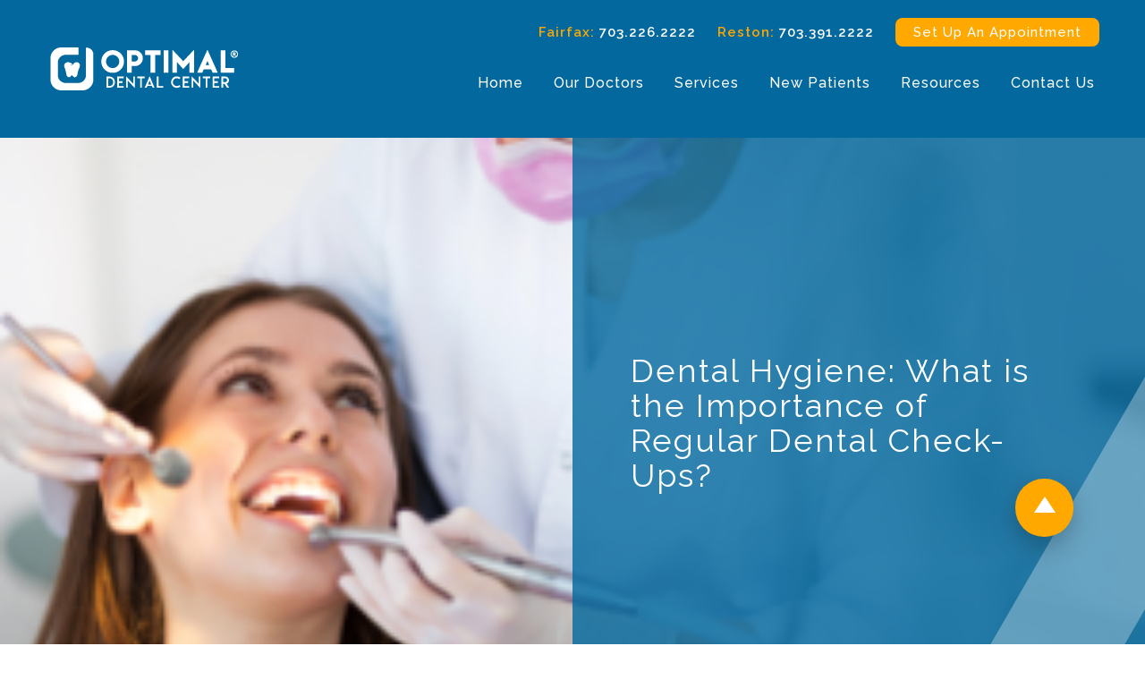

--- FILE ---
content_type: text/html; charset=UTF-8
request_url: https://optimaldentalcenter.com/what-is-the-importance-of-regular-dental-check-ups/
body_size: 28822
content:
<!DOCTYPE html>
<html lang="en">
<head><meta charset="utf-8"><script>if(navigator.userAgent.match(/MSIE|Internet Explorer/i)||navigator.userAgent.match(/Trident\/7\..*?rv:11/i)){var href=document.location.href;if(!href.match(/[?&]nowprocket/)){if(href.indexOf("?")==-1){if(href.indexOf("#")==-1){document.location.href=href+"?nowprocket=1"}else{document.location.href=href.replace("#","?nowprocket=1#")}}else{if(href.indexOf("#")==-1){document.location.href=href+"&nowprocket=1"}else{document.location.href=href.replace("#","&nowprocket=1#")}}}}</script><script>(()=>{class RocketLazyLoadScripts{constructor(){this.v="1.2.6",this.triggerEvents=["keydown","mousedown","mousemove","touchmove","touchstart","touchend","wheel"],this.userEventHandler=this.t.bind(this),this.touchStartHandler=this.i.bind(this),this.touchMoveHandler=this.o.bind(this),this.touchEndHandler=this.h.bind(this),this.clickHandler=this.u.bind(this),this.interceptedClicks=[],this.interceptedClickListeners=[],this.l(this),window.addEventListener("pageshow",(t=>{this.persisted=t.persisted,this.everythingLoaded&&this.m()})),this.CSPIssue=sessionStorage.getItem("rocketCSPIssue"),document.addEventListener("securitypolicyviolation",(t=>{this.CSPIssue||"script-src-elem"!==t.violatedDirective||"data"!==t.blockedURI||(this.CSPIssue=!0,sessionStorage.setItem("rocketCSPIssue",!0))})),document.addEventListener("DOMContentLoaded",(()=>{this.k()})),this.delayedScripts={normal:[],async:[],defer:[]},this.trash=[],this.allJQueries=[]}p(t){document.hidden?t.t():(this.triggerEvents.forEach((e=>window.addEventListener(e,t.userEventHandler,{passive:!0}))),window.addEventListener("touchstart",t.touchStartHandler,{passive:!0}),window.addEventListener("mousedown",t.touchStartHandler),document.addEventListener("visibilitychange",t.userEventHandler))}_(){this.triggerEvents.forEach((t=>window.removeEventListener(t,this.userEventHandler,{passive:!0}))),document.removeEventListener("visibilitychange",this.userEventHandler)}i(t){"HTML"!==t.target.tagName&&(window.addEventListener("touchend",this.touchEndHandler),window.addEventListener("mouseup",this.touchEndHandler),window.addEventListener("touchmove",this.touchMoveHandler,{passive:!0}),window.addEventListener("mousemove",this.touchMoveHandler),t.target.addEventListener("click",this.clickHandler),this.L(t.target,!0),this.S(t.target,"onclick","rocket-onclick"),this.C())}o(t){window.removeEventListener("touchend",this.touchEndHandler),window.removeEventListener("mouseup",this.touchEndHandler),window.removeEventListener("touchmove",this.touchMoveHandler,{passive:!0}),window.removeEventListener("mousemove",this.touchMoveHandler),t.target.removeEventListener("click",this.clickHandler),this.L(t.target,!1),this.S(t.target,"rocket-onclick","onclick"),this.M()}h(){window.removeEventListener("touchend",this.touchEndHandler),window.removeEventListener("mouseup",this.touchEndHandler),window.removeEventListener("touchmove",this.touchMoveHandler,{passive:!0}),window.removeEventListener("mousemove",this.touchMoveHandler)}u(t){t.target.removeEventListener("click",this.clickHandler),this.L(t.target,!1),this.S(t.target,"rocket-onclick","onclick"),this.interceptedClicks.push(t),t.preventDefault(),t.stopPropagation(),t.stopImmediatePropagation(),this.M()}O(){window.removeEventListener("touchstart",this.touchStartHandler,{passive:!0}),window.removeEventListener("mousedown",this.touchStartHandler),this.interceptedClicks.forEach((t=>{t.target.dispatchEvent(new MouseEvent("click",{view:t.view,bubbles:!0,cancelable:!0}))}))}l(t){EventTarget.prototype.addEventListenerWPRocketBase=EventTarget.prototype.addEventListener,EventTarget.prototype.addEventListener=function(e,i,o){"click"!==e||t.windowLoaded||i===t.clickHandler||t.interceptedClickListeners.push({target:this,func:i,options:o}),(this||window).addEventListenerWPRocketBase(e,i,o)}}L(t,e){this.interceptedClickListeners.forEach((i=>{i.target===t&&(e?t.removeEventListener("click",i.func,i.options):t.addEventListener("click",i.func,i.options))})),t.parentNode!==document.documentElement&&this.L(t.parentNode,e)}D(){return new Promise((t=>{this.P?this.M=t:t()}))}C(){this.P=!0}M(){this.P=!1}S(t,e,i){t.hasAttribute&&t.hasAttribute(e)&&(event.target.setAttribute(i,event.target.getAttribute(e)),event.target.removeAttribute(e))}t(){this._(this),"loading"===document.readyState?document.addEventListener("DOMContentLoaded",this.R.bind(this)):this.R()}k(){let t=[];document.querySelectorAll("script[type=rocketlazyloadscript][data-rocket-src]").forEach((e=>{let i=e.getAttribute("data-rocket-src");if(i&&!i.startsWith("data:")){0===i.indexOf("//")&&(i=location.protocol+i);try{const o=new URL(i).origin;o!==location.origin&&t.push({src:o,crossOrigin:e.crossOrigin||"module"===e.getAttribute("data-rocket-type")})}catch(t){}}})),t=[...new Map(t.map((t=>[JSON.stringify(t),t]))).values()],this.T(t,"preconnect")}async R(){this.lastBreath=Date.now(),this.j(this),this.F(this),this.I(),this.W(),this.q(),await this.A(this.delayedScripts.normal),await this.A(this.delayedScripts.defer),await this.A(this.delayedScripts.async);try{await this.U(),await this.H(this),await this.J()}catch(t){console.error(t)}window.dispatchEvent(new Event("rocket-allScriptsLoaded")),this.everythingLoaded=!0,this.D().then((()=>{this.O()})),this.N()}W(){document.querySelectorAll("script[type=rocketlazyloadscript]").forEach((t=>{t.hasAttribute("data-rocket-src")?t.hasAttribute("async")&&!1!==t.async?this.delayedScripts.async.push(t):t.hasAttribute("defer")&&!1!==t.defer||"module"===t.getAttribute("data-rocket-type")?this.delayedScripts.defer.push(t):this.delayedScripts.normal.push(t):this.delayedScripts.normal.push(t)}))}async B(t){if(await this.G(),!0!==t.noModule||!("noModule"in HTMLScriptElement.prototype))return new Promise((e=>{let i;function o(){(i||t).setAttribute("data-rocket-status","executed"),e()}try{if(navigator.userAgent.indexOf("Firefox/")>0||""===navigator.vendor||this.CSPIssue)i=document.createElement("script"),[...t.attributes].forEach((t=>{let e=t.nodeName;"type"!==e&&("data-rocket-type"===e&&(e="type"),"data-rocket-src"===e&&(e="src"),i.setAttribute(e,t.nodeValue))})),t.text&&(i.text=t.text),i.hasAttribute("src")?(i.addEventListener("load",o),i.addEventListener("error",(function(){i.setAttribute("data-rocket-status","failed-network"),e()})),setTimeout((()=>{i.isConnected||e()}),1)):(i.text=t.text,o()),t.parentNode.replaceChild(i,t);else{const i=t.getAttribute("data-rocket-type"),s=t.getAttribute("data-rocket-src");i?(t.type=i,t.removeAttribute("data-rocket-type")):t.removeAttribute("type"),t.addEventListener("load",o),t.addEventListener("error",(i=>{this.CSPIssue&&i.target.src.startsWith("data:")?(console.log("WPRocket: data-uri blocked by CSP -> fallback"),t.removeAttribute("src"),this.B(t).then(e)):(t.setAttribute("data-rocket-status","failed-network"),e())})),s?(t.removeAttribute("data-rocket-src"),t.src=s):t.src="data:text/javascript;base64,"+window.btoa(unescape(encodeURIComponent(t.text)))}}catch(i){t.setAttribute("data-rocket-status","failed-transform"),e()}}));t.setAttribute("data-rocket-status","skipped")}async A(t){const e=t.shift();return e&&e.isConnected?(await this.B(e),this.A(t)):Promise.resolve()}q(){this.T([...this.delayedScripts.normal,...this.delayedScripts.defer,...this.delayedScripts.async],"preload")}T(t,e){var i=document.createDocumentFragment();t.forEach((t=>{const o=t.getAttribute&&t.getAttribute("data-rocket-src")||t.src;if(o&&!o.startsWith("data:")){const s=document.createElement("link");s.href=o,s.rel=e,"preconnect"!==e&&(s.as="script"),t.getAttribute&&"module"===t.getAttribute("data-rocket-type")&&(s.crossOrigin=!0),t.crossOrigin&&(s.crossOrigin=t.crossOrigin),t.integrity&&(s.integrity=t.integrity),i.appendChild(s),this.trash.push(s)}})),document.head.appendChild(i)}j(t){let e={};function i(i,o){return e[o].eventsToRewrite.indexOf(i)>=0&&!t.everythingLoaded?"rocket-"+i:i}function o(t,o){!function(t){e[t]||(e[t]={originalFunctions:{add:t.addEventListener,remove:t.removeEventListener},eventsToRewrite:[]},t.addEventListener=function(){arguments[0]=i(arguments[0],t),e[t].originalFunctions.add.apply(t,arguments)},t.removeEventListener=function(){arguments[0]=i(arguments[0],t),e[t].originalFunctions.remove.apply(t,arguments)})}(t),e[t].eventsToRewrite.push(o)}function s(e,i){let o=e[i];e[i]=null,Object.defineProperty(e,i,{get:()=>o||function(){},set(s){t.everythingLoaded?o=s:e["rocket"+i]=o=s}})}o(document,"DOMContentLoaded"),o(window,"DOMContentLoaded"),o(window,"load"),o(window,"pageshow"),o(document,"readystatechange"),s(document,"onreadystatechange"),s(window,"onload"),s(window,"onpageshow");try{Object.defineProperty(document,"readyState",{get:()=>t.rocketReadyState,set(e){t.rocketReadyState=e},configurable:!0}),document.readyState="loading"}catch(t){console.log("WPRocket DJE readyState conflict, bypassing")}}F(t){let e;function i(e){return t.everythingLoaded?e:e.split(" ").map((t=>"load"===t||0===t.indexOf("load.")?"rocket-jquery-load":t)).join(" ")}function o(o){function s(t){const e=o.fn[t];o.fn[t]=o.fn.init.prototype[t]=function(){return this[0]===window&&("string"==typeof arguments[0]||arguments[0]instanceof String?arguments[0]=i(arguments[0]):"object"==typeof arguments[0]&&Object.keys(arguments[0]).forEach((t=>{const e=arguments[0][t];delete arguments[0][t],arguments[0][i(t)]=e}))),e.apply(this,arguments),this}}o&&o.fn&&!t.allJQueries.includes(o)&&(o.fn.ready=o.fn.init.prototype.ready=function(e){return t.domReadyFired?e.bind(document)(o):document.addEventListener("rocket-DOMContentLoaded",(()=>e.bind(document)(o))),o([])},s("on"),s("one"),t.allJQueries.push(o)),e=o}o(window.jQuery),Object.defineProperty(window,"jQuery",{get:()=>e,set(t){o(t)}})}async H(t){const e=document.querySelector("script[data-webpack]");e&&(await async function(){return new Promise((t=>{e.addEventListener("load",t),e.addEventListener("error",t)}))}(),await t.K(),await t.H(t))}async U(){this.domReadyFired=!0;try{document.readyState="interactive"}catch(t){}await this.G(),document.dispatchEvent(new Event("rocket-readystatechange")),await this.G(),document.rocketonreadystatechange&&document.rocketonreadystatechange(),await this.G(),document.dispatchEvent(new Event("rocket-DOMContentLoaded")),await this.G(),window.dispatchEvent(new Event("rocket-DOMContentLoaded"))}async J(){try{document.readyState="complete"}catch(t){}await this.G(),document.dispatchEvent(new Event("rocket-readystatechange")),await this.G(),document.rocketonreadystatechange&&document.rocketonreadystatechange(),await this.G(),window.dispatchEvent(new Event("rocket-load")),await this.G(),window.rocketonload&&window.rocketonload(),await this.G(),this.allJQueries.forEach((t=>t(window).trigger("rocket-jquery-load"))),await this.G();const t=new Event("rocket-pageshow");t.persisted=this.persisted,window.dispatchEvent(t),await this.G(),window.rocketonpageshow&&window.rocketonpageshow({persisted:this.persisted}),this.windowLoaded=!0}m(){document.onreadystatechange&&document.onreadystatechange(),window.onload&&window.onload(),window.onpageshow&&window.onpageshow({persisted:this.persisted})}I(){const t=new Map;document.write=document.writeln=function(e){const i=document.currentScript;i||console.error("WPRocket unable to document.write this: "+e);const o=document.createRange(),s=i.parentElement;let n=t.get(i);void 0===n&&(n=i.nextSibling,t.set(i,n));const c=document.createDocumentFragment();o.setStart(c,0),c.appendChild(o.createContextualFragment(e)),s.insertBefore(c,n)}}async G(){Date.now()-this.lastBreath>45&&(await this.K(),this.lastBreath=Date.now())}async K(){return document.hidden?new Promise((t=>setTimeout(t))):new Promise((t=>requestAnimationFrame(t)))}N(){this.trash.forEach((t=>t.remove()))}static run(){const t=new RocketLazyLoadScripts;t.p(t)}}RocketLazyLoadScripts.run()})();</script>

<meta name="viewport" content="width=device-width, initial-scale=1">

<meta name="google-site-verification" content="qrcA64M5M7ISA0Xt5wmdREHplcwmH777VYKPo9gJ3zM" />

<link href="https://fonts.googleapis.com/css?family=Raleway:300,300i,400,400i,500,500i,600,600i,700,700i,800,800i,900&display=swap" rel="stylesheet">
<link data-minify="1" rel="stylesheet" href="https://optimaldentalcenter.com/wp-content/cache/min/1/bootstrap/3.4.1/css/bootstrap.min.css?ver=1768807067">
<link data-minify="1" rel="stylesheet" href="https://optimaldentalcenter.com/wp-content/cache/min/1/ajax/libs/font-awesome/5.10.2/css/all.min.css?ver=1768807067">
<link rel="stylesheet" href="https://optimaldentalcenter.com/wp-content/themes/OptimalDental/css/jquery.mCustomScrollbar.min.css">


<!-- Search Engine Optimization by Rank Math PRO - https://rankmath.com/ -->
<title>Dental Hygiene - Importance of Regular Dental Check-Ups?</title>
<link rel="preload" as="font" href="https://optimaldentalcenter.com/wp-content/uploads/elementor/google-fonts/fonts/raleway-1ptug8zys_skggpnyc0itw.woff2" crossorigin>
<link rel="preload" as="font" href="https://optimaldentalcenter.com/wp-content/uploads/elementor/google-fonts/fonts/poppins-pxibyp8kv8jhgfvrlcz7z1xlfq.woff2" crossorigin>
<link rel="preload" as="font" href="https://optimaldentalcenter.com/wp-content/uploads/elementor/google-fonts/fonts/poppins-pxibyp8kv8jhgfvrlej6z1xlfq.woff2" crossorigin>
<link rel="preload" as="font" href="https://optimaldentalcenter.com/wp-content/uploads/elementor/google-fonts/fonts/poppins-pxibyp8kv8jhgfvrldz8z1xlfq.woff2" crossorigin>
<link rel="preload" as="font" href="https://optimaldentalcenter.com/wp-content/uploads/elementor/google-fonts/fonts/poppins-pxieyp8kv8jhgfvrjjfecg.woff2" crossorigin>
<link rel="preload" as="font" href="https://optimaldentalcenter.com/wp-content/uploads/elementor/google-fonts/fonts/poppins-pxidyp8kv8jhgfvrjjlm21lvf9eo.woff2" crossorigin>
<link rel="preload" as="font" href="https://optimaldentalcenter.com/wp-content/uploads/elementor/google-fonts/fonts/poppins-pxibyp8kv8jhgfvrlgt9z1xlfq.woff2" crossorigin>
<link rel="preload" as="font" href="https://optimaldentalcenter.com/wp-content/uploads/elementor/google-fonts/fonts/poppins-pxibyp8kv8jhgfvrldd4z1xlfq.woff2" crossorigin>
<link rel="preload" as="font" href="https://optimaldentalcenter.com/wp-content/uploads/elementor/google-fonts/fonts/roboto-kfo7cnqeu92fr1me7ksn66agldtyluama3yuba.woff2" crossorigin>
<meta name="description" content="A healthy smile isn’t just good for your self esteem. It’s also vital to your overall health. Together with maintaining a healthy diet and good dental hygiene."/>
<meta name="robots" content="follow, index, max-snippet:-1, max-video-preview:-1, max-image-preview:large"/>
<link rel="canonical" href="https://optimaldentalcenter.com/what-is-the-importance-of-regular-dental-check-ups/" />
<meta property="og:locale" content="en_US" />
<meta property="og:type" content="article" />
<meta property="og:title" content="Dental Hygiene - Importance of Regular Dental Check-Ups?" />
<meta property="og:description" content="A healthy smile isn’t just good for your self esteem. It’s also vital to your overall health. Together with maintaining a healthy diet and good dental hygiene." />
<meta property="og:url" content="https://optimaldentalcenter.com/what-is-the-importance-of-regular-dental-check-ups/" />
<meta property="og:site_name" content="Optimal Dental" />
<meta property="article:section" content="Dental Tibits to Keep You Healthy" />
<meta property="og:updated_time" content="2025-12-30T08:33:52-05:00" />
<meta property="og:image" content="https://optimaldentalcenter.com/wp-content/uploads/2023/01/What-is-the-Importance-of-Regular-Dental-Check-Ups.webp" />
<meta property="og:image:secure_url" content="https://optimaldentalcenter.com/wp-content/uploads/2023/01/What-is-the-Importance-of-Regular-Dental-Check-Ups.webp" />
<meta property="og:image:width" content="334" />
<meta property="og:image:height" content="223" />
<meta property="og:image:alt" content="Importance of Regular Dental Check Ups" />
<meta property="og:image:type" content="image/webp" />
<meta property="article:published_time" content="2023-01-18T15:03:53-05:00" />
<meta property="article:modified_time" content="2025-12-30T08:33:52-05:00" />
<meta name="twitter:card" content="summary_large_image" />
<meta name="twitter:title" content="Dental Hygiene - Importance of Regular Dental Check-Ups?" />
<meta name="twitter:description" content="A healthy smile isn’t just good for your self esteem. It’s also vital to your overall health. Together with maintaining a healthy diet and good dental hygiene." />
<meta name="twitter:image" content="https://optimaldentalcenter.com/wp-content/uploads/2023/01/What-is-the-Importance-of-Regular-Dental-Check-Ups.webp" />
<meta name="twitter:label1" content="Written by" />
<meta name="twitter:data1" content="Optimal Dental" />
<meta name="twitter:label2" content="Time to read" />
<meta name="twitter:data2" content="2 minutes" />
<script type="application/ld+json" class="rank-math-schema-pro">{"@context":"https://schema.org","@graph":[{"@type":["Person","Organization"],"@id":"https://optimaldentalcenter.com/#person","name":"Optimal Dental"},{"@type":"WebSite","@id":"https://optimaldentalcenter.com/#website","url":"https://optimaldentalcenter.com","name":"Optimal Dental","publisher":{"@id":"https://optimaldentalcenter.com/#person"},"inLanguage":"en"},{"@type":"ImageObject","@id":"https://optimaldentalcenter.com/wp-content/uploads/2023/01/What-is-the-Importance-of-Regular-Dental-Check-Ups.webp","url":"https://optimaldentalcenter.com/wp-content/uploads/2023/01/What-is-the-Importance-of-Regular-Dental-Check-Ups.webp","width":"334","height":"223","caption":"Importance of Regular Dental Check Ups","inLanguage":"en"},{"@type":"BreadcrumbList","@id":"https://optimaldentalcenter.com/what-is-the-importance-of-regular-dental-check-ups/#breadcrumb","itemListElement":[{"@type":"ListItem","position":"1","item":{"@id":"https://optimaldentalcenter.com","name":"Home"}},{"@type":"ListItem","position":"2","item":{"@id":"https://optimaldentalcenter.com/category/dental-tibits-to-keep-you-healthy/","name":"Dental Tibits to Keep You Healthy"}},{"@type":"ListItem","position":"3","item":{"@id":"https://optimaldentalcenter.com/what-is-the-importance-of-regular-dental-check-ups/","name":"Dental Hygiene: What is the Importance of Regular Dental Check-Ups?"}}]},{"@type":"WebPage","@id":"https://optimaldentalcenter.com/what-is-the-importance-of-regular-dental-check-ups/#webpage","url":"https://optimaldentalcenter.com/what-is-the-importance-of-regular-dental-check-ups/","name":"Dental Hygiene - Importance of Regular Dental Check-Ups?","datePublished":"2023-01-18T15:03:53-05:00","dateModified":"2025-12-30T08:33:52-05:00","isPartOf":{"@id":"https://optimaldentalcenter.com/#website"},"primaryImageOfPage":{"@id":"https://optimaldentalcenter.com/wp-content/uploads/2023/01/What-is-the-Importance-of-Regular-Dental-Check-Ups.webp"},"inLanguage":"en","breadcrumb":{"@id":"https://optimaldentalcenter.com/what-is-the-importance-of-regular-dental-check-ups/#breadcrumb"}},{"@type":"Person","@id":"https://optimaldentalcenter.com/author/optimaldental/","name":"Optimal Dental","url":"https://optimaldentalcenter.com/author/optimaldental/","image":{"@type":"ImageObject","@id":"https://secure.gravatar.com/avatar/0ceedc80a2f88aea2b83ac38b8794dca7f197d295057a2a4aa3212d3cf50dd5a?s=96&amp;d=mm&amp;r=g","url":"https://secure.gravatar.com/avatar/0ceedc80a2f88aea2b83ac38b8794dca7f197d295057a2a4aa3212d3cf50dd5a?s=96&amp;d=mm&amp;r=g","caption":"Optimal Dental","inLanguage":"en"}},{"@type":"BlogPosting","headline":"Dental Hygiene - Importance of Regular Dental Check-Ups?","keywords":"Dental","datePublished":"2023-01-18T15:03:53-05:00","dateModified":"2025-12-30T08:33:52-05:00","articleSection":"Dental Tibits to Keep You Healthy","author":{"@id":"https://optimaldentalcenter.com/author/optimaldental/","name":"Optimal Dental"},"publisher":{"@id":"https://optimaldentalcenter.com/#person"},"description":"A healthy smile isn\u2019t just good for your self esteem. It\u2019s also vital to your overall health. Together with maintaining a healthy diet and good dental hygiene.","name":"Dental Hygiene - Importance of Regular Dental Check-Ups?","@id":"https://optimaldentalcenter.com/what-is-the-importance-of-regular-dental-check-ups/#richSnippet","isPartOf":{"@id":"https://optimaldentalcenter.com/what-is-the-importance-of-regular-dental-check-ups/#webpage"},"image":{"@id":"https://optimaldentalcenter.com/wp-content/uploads/2023/01/What-is-the-Importance-of-Regular-Dental-Check-Ups.webp"},"inLanguage":"en","mainEntityOfPage":{"@id":"https://optimaldentalcenter.com/what-is-the-importance-of-regular-dental-check-ups/#webpage"}}]}</script>
<!-- /Rank Math WordPress SEO plugin -->

<link rel='dns-prefetch' href='//cdnjs.cloudflare.com' />
<link rel="alternate" title="oEmbed (JSON)" type="application/json+oembed" href="https://optimaldentalcenter.com/wp-json/oembed/1.0/embed?url=https%3A%2F%2Foptimaldentalcenter.com%2Fwhat-is-the-importance-of-regular-dental-check-ups%2F" />
<link rel="alternate" title="oEmbed (XML)" type="text/xml+oembed" href="https://optimaldentalcenter.com/wp-json/oembed/1.0/embed?url=https%3A%2F%2Foptimaldentalcenter.com%2Fwhat-is-the-importance-of-regular-dental-check-ups%2F&#038;format=xml" />
<style id='wp-img-auto-sizes-contain-inline-css' type='text/css'>
img:is([sizes=auto i],[sizes^="auto," i]){contain-intrinsic-size:3000px 1500px}
/*# sourceURL=wp-img-auto-sizes-contain-inline-css */
</style>
<link rel='stylesheet' id='owl.min.css-css' href='https://optimaldentalcenter.com/wp-content/plugins/js_composer//assets/lib/owl-carousel2-dist/assets/owl.min.css' type='text/css' media='all' />
<style id='wp-emoji-styles-inline-css' type='text/css'>

	img.wp-smiley, img.emoji {
		display: inline !important;
		border: none !important;
		box-shadow: none !important;
		height: 1em !important;
		width: 1em !important;
		margin: 0 0.07em !important;
		vertical-align: -0.1em !important;
		background: none !important;
		padding: 0 !important;
	}
/*# sourceURL=wp-emoji-styles-inline-css */
</style>
<link rel='stylesheet' id='wp-block-library-css' href='https://optimaldentalcenter.com/wp-includes/css/dist/block-library/style.min.css?ver=6.9' type='text/css' media='all' />
<style id='classic-theme-styles-inline-css' type='text/css'>
/*! This file is auto-generated */
.wp-block-button__link{color:#fff;background-color:#32373c;border-radius:9999px;box-shadow:none;text-decoration:none;padding:calc(.667em + 2px) calc(1.333em + 2px);font-size:1.125em}.wp-block-file__button{background:#32373c;color:#fff;text-decoration:none}
/*# sourceURL=/wp-includes/css/classic-themes.min.css */
</style>
<style id='global-styles-inline-css' type='text/css'>
:root{--wp--preset--aspect-ratio--square: 1;--wp--preset--aspect-ratio--4-3: 4/3;--wp--preset--aspect-ratio--3-4: 3/4;--wp--preset--aspect-ratio--3-2: 3/2;--wp--preset--aspect-ratio--2-3: 2/3;--wp--preset--aspect-ratio--16-9: 16/9;--wp--preset--aspect-ratio--9-16: 9/16;--wp--preset--color--black: #000000;--wp--preset--color--cyan-bluish-gray: #abb8c3;--wp--preset--color--white: #ffffff;--wp--preset--color--pale-pink: #f78da7;--wp--preset--color--vivid-red: #cf2e2e;--wp--preset--color--luminous-vivid-orange: #ff6900;--wp--preset--color--luminous-vivid-amber: #fcb900;--wp--preset--color--light-green-cyan: #7bdcb5;--wp--preset--color--vivid-green-cyan: #00d084;--wp--preset--color--pale-cyan-blue: #8ed1fc;--wp--preset--color--vivid-cyan-blue: #0693e3;--wp--preset--color--vivid-purple: #9b51e0;--wp--preset--gradient--vivid-cyan-blue-to-vivid-purple: linear-gradient(135deg,rgb(6,147,227) 0%,rgb(155,81,224) 100%);--wp--preset--gradient--light-green-cyan-to-vivid-green-cyan: linear-gradient(135deg,rgb(122,220,180) 0%,rgb(0,208,130) 100%);--wp--preset--gradient--luminous-vivid-amber-to-luminous-vivid-orange: linear-gradient(135deg,rgb(252,185,0) 0%,rgb(255,105,0) 100%);--wp--preset--gradient--luminous-vivid-orange-to-vivid-red: linear-gradient(135deg,rgb(255,105,0) 0%,rgb(207,46,46) 100%);--wp--preset--gradient--very-light-gray-to-cyan-bluish-gray: linear-gradient(135deg,rgb(238,238,238) 0%,rgb(169,184,195) 100%);--wp--preset--gradient--cool-to-warm-spectrum: linear-gradient(135deg,rgb(74,234,220) 0%,rgb(151,120,209) 20%,rgb(207,42,186) 40%,rgb(238,44,130) 60%,rgb(251,105,98) 80%,rgb(254,248,76) 100%);--wp--preset--gradient--blush-light-purple: linear-gradient(135deg,rgb(255,206,236) 0%,rgb(152,150,240) 100%);--wp--preset--gradient--blush-bordeaux: linear-gradient(135deg,rgb(254,205,165) 0%,rgb(254,45,45) 50%,rgb(107,0,62) 100%);--wp--preset--gradient--luminous-dusk: linear-gradient(135deg,rgb(255,203,112) 0%,rgb(199,81,192) 50%,rgb(65,88,208) 100%);--wp--preset--gradient--pale-ocean: linear-gradient(135deg,rgb(255,245,203) 0%,rgb(182,227,212) 50%,rgb(51,167,181) 100%);--wp--preset--gradient--electric-grass: linear-gradient(135deg,rgb(202,248,128) 0%,rgb(113,206,126) 100%);--wp--preset--gradient--midnight: linear-gradient(135deg,rgb(2,3,129) 0%,rgb(40,116,252) 100%);--wp--preset--font-size--small: 13px;--wp--preset--font-size--medium: 20px;--wp--preset--font-size--large: 36px;--wp--preset--font-size--x-large: 42px;--wp--preset--spacing--20: 0.44rem;--wp--preset--spacing--30: 0.67rem;--wp--preset--spacing--40: 1rem;--wp--preset--spacing--50: 1.5rem;--wp--preset--spacing--60: 2.25rem;--wp--preset--spacing--70: 3.38rem;--wp--preset--spacing--80: 5.06rem;--wp--preset--shadow--natural: 6px 6px 9px rgba(0, 0, 0, 0.2);--wp--preset--shadow--deep: 12px 12px 50px rgba(0, 0, 0, 0.4);--wp--preset--shadow--sharp: 6px 6px 0px rgba(0, 0, 0, 0.2);--wp--preset--shadow--outlined: 6px 6px 0px -3px rgb(255, 255, 255), 6px 6px rgb(0, 0, 0);--wp--preset--shadow--crisp: 6px 6px 0px rgb(0, 0, 0);}:where(.is-layout-flex){gap: 0.5em;}:where(.is-layout-grid){gap: 0.5em;}body .is-layout-flex{display: flex;}.is-layout-flex{flex-wrap: wrap;align-items: center;}.is-layout-flex > :is(*, div){margin: 0;}body .is-layout-grid{display: grid;}.is-layout-grid > :is(*, div){margin: 0;}:where(.wp-block-columns.is-layout-flex){gap: 2em;}:where(.wp-block-columns.is-layout-grid){gap: 2em;}:where(.wp-block-post-template.is-layout-flex){gap: 1.25em;}:where(.wp-block-post-template.is-layout-grid){gap: 1.25em;}.has-black-color{color: var(--wp--preset--color--black) !important;}.has-cyan-bluish-gray-color{color: var(--wp--preset--color--cyan-bluish-gray) !important;}.has-white-color{color: var(--wp--preset--color--white) !important;}.has-pale-pink-color{color: var(--wp--preset--color--pale-pink) !important;}.has-vivid-red-color{color: var(--wp--preset--color--vivid-red) !important;}.has-luminous-vivid-orange-color{color: var(--wp--preset--color--luminous-vivid-orange) !important;}.has-luminous-vivid-amber-color{color: var(--wp--preset--color--luminous-vivid-amber) !important;}.has-light-green-cyan-color{color: var(--wp--preset--color--light-green-cyan) !important;}.has-vivid-green-cyan-color{color: var(--wp--preset--color--vivid-green-cyan) !important;}.has-pale-cyan-blue-color{color: var(--wp--preset--color--pale-cyan-blue) !important;}.has-vivid-cyan-blue-color{color: var(--wp--preset--color--vivid-cyan-blue) !important;}.has-vivid-purple-color{color: var(--wp--preset--color--vivid-purple) !important;}.has-black-background-color{background-color: var(--wp--preset--color--black) !important;}.has-cyan-bluish-gray-background-color{background-color: var(--wp--preset--color--cyan-bluish-gray) !important;}.has-white-background-color{background-color: var(--wp--preset--color--white) !important;}.has-pale-pink-background-color{background-color: var(--wp--preset--color--pale-pink) !important;}.has-vivid-red-background-color{background-color: var(--wp--preset--color--vivid-red) !important;}.has-luminous-vivid-orange-background-color{background-color: var(--wp--preset--color--luminous-vivid-orange) !important;}.has-luminous-vivid-amber-background-color{background-color: var(--wp--preset--color--luminous-vivid-amber) !important;}.has-light-green-cyan-background-color{background-color: var(--wp--preset--color--light-green-cyan) !important;}.has-vivid-green-cyan-background-color{background-color: var(--wp--preset--color--vivid-green-cyan) !important;}.has-pale-cyan-blue-background-color{background-color: var(--wp--preset--color--pale-cyan-blue) !important;}.has-vivid-cyan-blue-background-color{background-color: var(--wp--preset--color--vivid-cyan-blue) !important;}.has-vivid-purple-background-color{background-color: var(--wp--preset--color--vivid-purple) !important;}.has-black-border-color{border-color: var(--wp--preset--color--black) !important;}.has-cyan-bluish-gray-border-color{border-color: var(--wp--preset--color--cyan-bluish-gray) !important;}.has-white-border-color{border-color: var(--wp--preset--color--white) !important;}.has-pale-pink-border-color{border-color: var(--wp--preset--color--pale-pink) !important;}.has-vivid-red-border-color{border-color: var(--wp--preset--color--vivid-red) !important;}.has-luminous-vivid-orange-border-color{border-color: var(--wp--preset--color--luminous-vivid-orange) !important;}.has-luminous-vivid-amber-border-color{border-color: var(--wp--preset--color--luminous-vivid-amber) !important;}.has-light-green-cyan-border-color{border-color: var(--wp--preset--color--light-green-cyan) !important;}.has-vivid-green-cyan-border-color{border-color: var(--wp--preset--color--vivid-green-cyan) !important;}.has-pale-cyan-blue-border-color{border-color: var(--wp--preset--color--pale-cyan-blue) !important;}.has-vivid-cyan-blue-border-color{border-color: var(--wp--preset--color--vivid-cyan-blue) !important;}.has-vivid-purple-border-color{border-color: var(--wp--preset--color--vivid-purple) !important;}.has-vivid-cyan-blue-to-vivid-purple-gradient-background{background: var(--wp--preset--gradient--vivid-cyan-blue-to-vivid-purple) !important;}.has-light-green-cyan-to-vivid-green-cyan-gradient-background{background: var(--wp--preset--gradient--light-green-cyan-to-vivid-green-cyan) !important;}.has-luminous-vivid-amber-to-luminous-vivid-orange-gradient-background{background: var(--wp--preset--gradient--luminous-vivid-amber-to-luminous-vivid-orange) !important;}.has-luminous-vivid-orange-to-vivid-red-gradient-background{background: var(--wp--preset--gradient--luminous-vivid-orange-to-vivid-red) !important;}.has-very-light-gray-to-cyan-bluish-gray-gradient-background{background: var(--wp--preset--gradient--very-light-gray-to-cyan-bluish-gray) !important;}.has-cool-to-warm-spectrum-gradient-background{background: var(--wp--preset--gradient--cool-to-warm-spectrum) !important;}.has-blush-light-purple-gradient-background{background: var(--wp--preset--gradient--blush-light-purple) !important;}.has-blush-bordeaux-gradient-background{background: var(--wp--preset--gradient--blush-bordeaux) !important;}.has-luminous-dusk-gradient-background{background: var(--wp--preset--gradient--luminous-dusk) !important;}.has-pale-ocean-gradient-background{background: var(--wp--preset--gradient--pale-ocean) !important;}.has-electric-grass-gradient-background{background: var(--wp--preset--gradient--electric-grass) !important;}.has-midnight-gradient-background{background: var(--wp--preset--gradient--midnight) !important;}.has-small-font-size{font-size: var(--wp--preset--font-size--small) !important;}.has-medium-font-size{font-size: var(--wp--preset--font-size--medium) !important;}.has-large-font-size{font-size: var(--wp--preset--font-size--large) !important;}.has-x-large-font-size{font-size: var(--wp--preset--font-size--x-large) !important;}
:where(.wp-block-post-template.is-layout-flex){gap: 1.25em;}:where(.wp-block-post-template.is-layout-grid){gap: 1.25em;}
:where(.wp-block-term-template.is-layout-flex){gap: 1.25em;}:where(.wp-block-term-template.is-layout-grid){gap: 1.25em;}
:where(.wp-block-columns.is-layout-flex){gap: 2em;}:where(.wp-block-columns.is-layout-grid){gap: 2em;}
:root :where(.wp-block-pullquote){font-size: 1.5em;line-height: 1.6;}
/*# sourceURL=global-styles-inline-css */
</style>
<link data-minify="1" rel='stylesheet' id='dashicons-css' href='https://optimaldentalcenter.com/wp-content/cache/min/1/wp-includes/css/dashicons.min.css?ver=1768807068' type='text/css' media='all' />
<link rel='stylesheet' id='admin-bar-css' href='https://optimaldentalcenter.com/wp-includes/css/admin-bar.min.css?ver=6.9' type='text/css' media='all' />
<style id='admin-bar-inline-css' type='text/css'>

    /* Hide CanvasJS credits for P404 charts specifically */
    #p404RedirectChart .canvasjs-chart-credit {
        display: none !important;
    }
    
    #p404RedirectChart canvas {
        border-radius: 6px;
    }

    .p404-redirect-adminbar-weekly-title {
        font-weight: bold;
        font-size: 14px;
        color: #fff;
        margin-bottom: 6px;
    }

    #wpadminbar #wp-admin-bar-p404_free_top_button .ab-icon:before {
        content: "\f103";
        color: #dc3545;
        top: 3px;
    }
    
    #wp-admin-bar-p404_free_top_button .ab-item {
        min-width: 80px !important;
        padding: 0px !important;
    }
    
    /* Ensure proper positioning and z-index for P404 dropdown */
    .p404-redirect-adminbar-dropdown-wrap { 
        min-width: 0; 
        padding: 0;
        position: static !important;
    }
    
    #wpadminbar #wp-admin-bar-p404_free_top_button_dropdown {
        position: static !important;
    }
    
    #wpadminbar #wp-admin-bar-p404_free_top_button_dropdown .ab-item {
        padding: 0 !important;
        margin: 0 !important;
    }
    
    .p404-redirect-dropdown-container {
        min-width: 340px;
        padding: 18px 18px 12px 18px;
        background: #23282d !important;
        color: #fff;
        border-radius: 12px;
        box-shadow: 0 8px 32px rgba(0,0,0,0.25);
        margin-top: 10px;
        position: relative !important;
        z-index: 999999 !important;
        display: block !important;
        border: 1px solid #444;
    }
    
    /* Ensure P404 dropdown appears on hover */
    #wpadminbar #wp-admin-bar-p404_free_top_button .p404-redirect-dropdown-container { 
        display: none !important;
    }
    
    #wpadminbar #wp-admin-bar-p404_free_top_button:hover .p404-redirect-dropdown-container { 
        display: block !important;
    }
    
    #wpadminbar #wp-admin-bar-p404_free_top_button:hover #wp-admin-bar-p404_free_top_button_dropdown .p404-redirect-dropdown-container {
        display: block !important;
    }
    
    .p404-redirect-card {
        background: #2c3338;
        border-radius: 8px;
        padding: 18px 18px 12px 18px;
        box-shadow: 0 2px 8px rgba(0,0,0,0.07);
        display: flex;
        flex-direction: column;
        align-items: flex-start;
        border: 1px solid #444;
    }
    
    .p404-redirect-btn {
        display: inline-block;
        background: #dc3545;
        color: #fff !important;
        font-weight: bold;
        padding: 5px 22px;
        border-radius: 8px;
        text-decoration: none;
        font-size: 17px;
        transition: background 0.2s, box-shadow 0.2s;
        margin-top: 8px;
        box-shadow: 0 2px 8px rgba(220,53,69,0.15);
        text-align: center;
        line-height: 1.6;
    }
    
    .p404-redirect-btn:hover {
        background: #c82333;
        color: #fff !important;
        box-shadow: 0 4px 16px rgba(220,53,69,0.25);
    }
    
    /* Prevent conflicts with other admin bar dropdowns */
    #wpadminbar .ab-top-menu > li:hover > .ab-item,
    #wpadminbar .ab-top-menu > li.hover > .ab-item {
        z-index: auto;
    }
    
    #wpadminbar #wp-admin-bar-p404_free_top_button:hover > .ab-item {
        z-index: 999998 !important;
    }
    
/*# sourceURL=admin-bar-inline-css */
</style>
<link data-minify="1" rel='stylesheet' id='cf7-submissions-css' href='https://optimaldentalcenter.com/wp-content/cache/min/1/wp-content/plugins/cf7-submissions/assets/css/front.css?ver=1768807068' type='text/css' media='all' />
<link data-minify="1" rel='stylesheet' id='wpa-css-css' href='https://optimaldentalcenter.com/wp-content/cache/min/1/wp-content/plugins/honeypot/includes/css/wpa.css?ver=1768807068' type='text/css' media='all' />
<link data-minify="1" rel='stylesheet' id='wpos-slick-style-css' href='https://optimaldentalcenter.com/wp-content/cache/min/1/wp-content/plugins/wp-trending-post-slider-and-widget/assets/css/slick.css?ver=1768807068' type='text/css' media='all' />
<link data-minify="1" rel='stylesheet' id='wtpsw-public-style-css' href='https://optimaldentalcenter.com/wp-content/cache/min/1/wp-content/plugins/wp-trending-post-slider-and-widget/assets/css/wtpsw-public.css?ver=1768807068' type='text/css' media='all' />
<link data-minify="1" rel='stylesheet' id='grw-public-main-css-css' href='https://optimaldentalcenter.com/wp-content/cache/min/1/wp-content/plugins/widget-google-reviews/assets/css/public-main.css?ver=1768807068' type='text/css' media='all' />
<link data-minify="1" rel='stylesheet' id='wpbkrycrsl-css-css' href='https://optimaldentalcenter.com/wp-content/cache/min/1/ajax/libs/OwlCarousel2/2.3.4/assets/owl.carousel.min.css?ver=1768807069' type='text/css' media='all' />
<script type="rocketlazyloadscript" data-rocket-type="text/javascript" data-rocket-src="https://optimaldentalcenter.com/wp-includes/js/jquery/jquery.min.js?ver=3.7.1" id="jquery-core-js" data-rocket-defer defer></script>
<script type="rocketlazyloadscript" data-rocket-type="text/javascript" defer data-rocket-src="https://optimaldentalcenter.com/wp-includes/js/jquery/jquery-migrate.min.js?ver=3.4.1" id="jquery-migrate-js"></script>
<script type="text/javascript" id="breeze-prefetch-js-extra">
/* <![CDATA[ */
var breeze_prefetch = {"local_url":"https://optimaldentalcenter.com","ignore_remote_prefetch":"1","ignore_list":["wp-admin","wp-login.php"]};
//# sourceURL=breeze-prefetch-js-extra
/* ]]> */
</script>
<script type="rocketlazyloadscript" data-rocket-type="text/javascript" defer data-rocket-src="https://optimaldentalcenter.com/wp-content/plugins/breeze/assets/js/js-front-end/breeze-prefetch-links.min.js?ver=2.2.22" id="breeze-prefetch-js"></script>
<script type="rocketlazyloadscript" data-minify="1" data-rocket-type="text/javascript" defer="defer" defer data-rocket-src="https://optimaldentalcenter.com/wp-content/cache/min/1/wp-content/plugins/widget-google-reviews/assets/js/public-main.js?ver=1768807070" id="grw-public-main-js-js"></script>
<link rel="https://api.w.org/" href="https://optimaldentalcenter.com/wp-json/" /><link rel="alternate" title="JSON" type="application/json" href="https://optimaldentalcenter.com/wp-json/wp/v2/posts/2494" /><link rel="EditURI" type="application/rsd+xml" title="RSD" href="https://optimaldentalcenter.com/xmlrpc.php?rsd" />
<meta name="generator" content="WordPress 6.9" />
<link rel='shortlink' href='https://optimaldentalcenter.com/?p=2494' />
<!-- Google tag (gtag.js) -->
<script type="rocketlazyloadscript" async data-rocket-src="https://www.googletagmanager.com/gtag/js?id=G-8C53RBMZHL"></script>
<script type="rocketlazyloadscript">
  window.dataLayer = window.dataLayer || [];
  function gtag(){dataLayer.push(arguments);}
  gtag('js', new Date());

  gtag('config', 'G-8C53RBMZHL');
</script>
<script type="rocketlazyloadscript" data-rocket-type="text/javascript">
    (function(c,l,a,r,i,t,y){
        c[a]=c[a]||function(){(c[a].q=c[a].q||[]).push(arguments)};
        t=l.createElement(r);t.async=1;t.src="https://www.clarity.ms/tag/"+i;
        y=l.getElementsByTagName(r)[0];y.parentNode.insertBefore(t,y);
    })(window, document, "clarity", "script", "obaibmkcn3");
</script>

<meta name="google-site-verification" content="_EAKyU4vUC4Vd1OUG5DKo03sEazuZbyr9Ga_4PGfqQQ" />
<script type="application/ld+json">
{
  "@context": "https://schema.org",
  "@type": "BlogPosting",
  "mainEntityOfPage": {
    "@type": "WebPage",
    "@id": "https:https://optimaldentalcenter.com/what-is-the-importance-of-regular-dental-check-ups/"     
  },
  "headline": "Dental Hygiene - Importance of Regular Dental Check-Ups?",
  "description": "A healthy smile isn’t just good for your self esteem. It’s also vital to your overall health. Together with maintaining a healthy diet and good dental hygiene.",
  "image": "https://optimaldentalcenter.com/wp-content/uploads/2023/01/What-is-the-Importance-of-Regular-Dental-Check-Ups-300x200-1.webp",  
  "author": {
    "@type": "Person",
    "name": "Cameron Cardelli",
    "url": "https://optimaldentalcenter.com/author/cam/"
  },  
  "publisher": {
    "@type": "Organization",
    "name": "Optimaldentalcenter",
    "logo": {
      "@type": "ImageObject",
      "url": "https://optimaldentalcenter.com/wp-content/themes/OptimalDental/images/logo.png"
    }
  },
  "datePublished": "2022-01-18",
  "dateModified": "2023-09-15"
}
</script>
<noscript><style>.vce-row-container .vcv-lozad {display: none}</style></noscript><meta name="generator" content="Powered by Visual Composer Website Builder - fast and easy-to-use drag and drop visual editor for WordPress."/><meta name="generator" content="Elementor 3.34.0; features: additional_custom_breakpoints; settings: css_print_method-external, google_font-enabled, font_display-swap">
<meta name="generator" content="Powered by Visual Composer - drag and drop page builder for WordPress."/>
<!--[if lte IE 9]><link rel="stylesheet" type="text/css" href="https://optimaldentalcenter.com/wp-content/plugins/js_composer/assets/css/vc_lte_ie9.min.css" media="screen"><![endif]--><!--[if IE  8]><link rel="stylesheet" type="text/css" href="https://optimaldentalcenter.com/wp-content/plugins/js_composer/assets/css/vc-ie8.min.css" media="screen"><![endif]-->			<style>
				.e-con.e-parent:nth-of-type(n+4):not(.e-lazyloaded):not(.e-no-lazyload),
				.e-con.e-parent:nth-of-type(n+4):not(.e-lazyloaded):not(.e-no-lazyload) * {
					background-image: none !important;
				}
				@media screen and (max-height: 1024px) {
					.e-con.e-parent:nth-of-type(n+3):not(.e-lazyloaded):not(.e-no-lazyload),
					.e-con.e-parent:nth-of-type(n+3):not(.e-lazyloaded):not(.e-no-lazyload) * {
						background-image: none !important;
					}
				}
				@media screen and (max-height: 640px) {
					.e-con.e-parent:nth-of-type(n+2):not(.e-lazyloaded):not(.e-no-lazyload),
					.e-con.e-parent:nth-of-type(n+2):not(.e-lazyloaded):not(.e-no-lazyload) * {
						background-image: none !important;
					}
				}
			</style>
			<link rel="icon" href="https://optimaldentalcenter.com/wp-content/uploads/2019/11/cropped-OD-Favicon-32x32.png" sizes="32x32" />
<link rel="icon" href="https://optimaldentalcenter.com/wp-content/uploads/2019/11/cropped-OD-Favicon-192x192.png" sizes="192x192" />
<link rel="apple-touch-icon" href="https://optimaldentalcenter.com/wp-content/uploads/2019/11/cropped-OD-Favicon-180x180.png" />
<meta name="msapplication-TileImage" content="https://optimaldentalcenter.com/wp-content/uploads/2019/11/cropped-OD-Favicon-270x270.png" />
		<style type="text/css" id="wp-custom-css">
			.single_blog_banner {
    float: left;
    height: 700px !important;
    background-repeat: no-repeat;
    background-position: center center;
    background-size: cover;
}


@media only screen and (min-width: 768px) {
	.single_blog_banner {

    margin-top: 123px !important;
 
}
}
/* #mainmenunav  {
	position:fixed;
	left:0;
	right:0;
	top:0px;
	z-index:999;
}
#mainmenunav li.sm_menu.menu-item.menu-item-type-custom.menu-item-object-custom.menu-item-has-children.menu-item-871:hover ul {
    width: 600px !important;
    left: -300px !important;
    display: grid !important
;
    grid-template-columns: repeat(3, 1fr);
    border-radius: 12px;
    padding: 14px 0px;
}
#mainmenunav li.sm_menu.menu-item.menu-item-type-custom.menu-item-object-custom.menu-item-has-children.menu-item-871:hover ul li a {
    margin-left: 0px !important;
    border: none;
    padding: 10px 20px;
}
#mainmenunav li.sm_menu.menu-item.menu-item-type-custom.menu-item-object-custom.menu-item-has-children.menu-item-871:hover ul li a:hover {
    background-color: transparent;
} */
.services-ul > ul li a,.quick-ul > ul li a{
    color: #b6b6b6 !important;
    font-weight: 400 !important;
	font-size:15px;
}

.services-ul > ul li,.quick-ul > ul li{
	margin-bottom: 5px;
	position: relative;
}
.optimal-ban {
    position: relative;
    content: '';
    display: block;
    z-index: 99;
    padding-left: 60px;
}
.optimal-ban .h1 {
    font-size: 14px;
    font-style: italic !important;
    font-weight: 400;
    color: white !important;
    margin-bottom: 10px;
    float: left;
    width: 100%;
}
.services-ul > ul li::after,
.quick-ul > ul li::after{
	position: absolute;
	content: "\f054";
	    font-family: "Font Awesome 5 Free";
	top: 0;
	font-weight: 900;
	left: -15px;

	font-size:15px;
	color: #b6b6b6;
}
.footer-h{
	font-size: 16px;
    /* text-transform: uppercase; */
    color: #fff;
    margin-left: -15px;
    margin-bottom: 15px;
    font-weight: 400;
}
.cl_address{
	margin-bottom: 25px;
}
.head-h1{
	  color: #fff;
    font-size: 16px;
    font-style: italic;
    letter-spacing: 1px;
    display: inline-block;
    margin-top: 5px;
}
.h1-h4{
	  float: none;
    width: 100%;
    color: #ffffff;
    font-size: 36px;
    letter-spacing: 2px;
    font-weight: 400;
    display: block;
}

.vc_toggle_title {
    display: flex;
}
.header_top{
	margin-top:0px !important;
}

/* Carousel dot color */

.owl-dot span {
	background-color: grey !important;
}

.owl-dot.active span {
	background-color: darkblue !important;
}

div#mblmsgmain {
    display: none;
}
a#top_scroll {
    display: flex;
}
.page-id-660 a.blog_ttl {
    overflow: hidden;
    text-overflow: ellipsis;
    -webkit-line-clamp: 1;
    display: -webkit-box;
    -webkit-box-orient: vertical;
}
.oplo {
    height: 600px !important;
	border:none !important;
	width:100% !important;
}
.postid-6223 .oplo, .page-id-3530 .oplo, .page-id-3297 .oplo, .page-id-3955 .oplo, .page-id-2736 .oplo {
    height: 630px !important;
}
form input.btn.btn-primary {
    background-color: red !important;
}
div#wwa {
    max-width: 85%;
    margin: 12% auto 5% auto;
}
div#wwa p {
    font-weight: 500;
}
div#wwa h2 {
    font-weight: 700;
    margin: 0 0 10px 0;
}
div#wwa h3 {
    margin-bottom: 10px;
    margin-top: 20px;
    font-weight: 700;
}
div#wwa h4 {
    font-weight: 700;
    margin-bottom: 6px;
}
div#wwa ul li {
    font-style: italic;
    font-weight: 600;
    font-size: 14px;
}
div#wwa ul {
    list-style: disc;
    margin: 0 0 0 20px;
    padding: 0;
}
.menu-blog-menu-container ul.menu > li#menu-item-871 > ul.sub-menu {
    width: max-content !important;
    top: 50px;
    right: -290% !important;
    left: unset;
    height: 390px;
}
li#menu-item-7551 ul {
    display: block;
    background-color: transparent;
}
li#menu-item-7551 .plus_icon {
    display: none;
}
li#menu-item-871 div#mCSB_2_container {
    grid-template-columns: repeat(3, 1fr);
    display: grid;
}
li#menu-item-871 div#mCSB_2_container li {
    margin-right: 15px !important;
}
/* .menu-blog-menu-container ul.menu > li#menu-item-1796 > ul.sub-menu {
    width: max-content !important;
    top: 50px;
    right: -77% !important;
    left: unset;
    height: 70px;
}
li#menu-item-1796 div#mCSB_1_container {
    grid-template-columns: repeat(2, 1fr);
    display: grid
;
    column-gap: 30px;
} */
.menu-blog-menu-container ul.menu > li#menu-item-1796 > ul.sub-menu{
width: max-content;
    height: 130px;
}




.vc_row.wpb_row.vc_row-fluid.section_two.cm_banner.service_banner.yellow_bg.dental_implant_banner.vc_custom_1574920822310.vc_row-has-fill.vc_row-no-padding {
    margin-top: 7%;
}
.nan{
	display:none !important;
}
li#menu-item-1047 ul.sub-menu {
    display: block !important;
    background-color: transparent !important;
}
li#menu-item-1047 .plus_icon {
    display: none !important;
}
/* Cards Height*/

.right_cnt_op_box {
    height: 450px !important;
}

.tabinghdj {
    position: absolute;
    bottom: 20px!important;
    left: 40px!important;
	top:unset!important;
}
div#alo .swiper-slide:hover {
    background-color: #18A0C6;
    color: white !important;
}

div#alo .swiper-slide:hover .elementor-testimonial__text, div#alo .swiper-slide:hover span.elementor-testimonial__title{
    color: white !important;
}
div#alo .elementor-swiper-button i {
    font-size: 35px;
    color: #C0D4E3;
}
div#alo .elementor-swiper-button i:hover {
    color: #5F738F;
}
body.page-id-3994 {
    margin: 0;
}
div#mblmsgmain {
    position: fixed;
    right: 80px;
    bottom: 15%;
    z-index: 999999;
    max-width: 65px;
}
div#mblmsgmain img {
    height: auto;
    width: 100%;
}
.page-id-3297 div#mblmsgmain {
    display: none !important;
}
.page-id-3955 div#mblmsgmain {
    display: none !important;
}
.nnbtn {
    position: fixed;
    bottom: 22%;
    max-width: 25%;
    right: 1%;
    z-index: 9999;
}
h2.chang-size {
    font-size: 20px;
    font-weight: 600;
    margin-bottom: 14px;
}
.page-id-3955 .footer-links.mainftr,.page-id-3297 .footer-links.mainftr, .page-id-8087 .footer-links.mainftr, .page-id-7971 .footer-links.mainftr, .page-id-8320 .footer-links.mainftr{
    display: none;
}

.header_top {
    padding: 0 2%;
	background-color:#02689e !important;
}
.blog_main {
    padding: 60px 60px 30px !important;
}
.ggl-rvws .grw-review-inner.grw-backgnd.grw-round.grw-shadow {
    background-color: #F1FAFF !important;
}
.ggl-rvws .grw-review svg {
    display: none;
}
.postid-1849 .service_cat_name .h1 {
    margin-top: 55px !important;
}
#wiciacrd .elementor-tab-title {
    border-bottom: 1px solid #80808045;
}
.page-id-6639 .footer-links.mainftr {
    display: none;
}
div#faaq .elementor-tab-title {
    margin: 0 0 15px 0;
    border-radius: 20px;
}
div#faaq .elementor-tab-title.elementor-active {
    margin: 0;
    border-radius: 30px 30px 0px 0px;
}
div#faaq .elementor-tab-content.elementor-clearfix.elementor-active {
    border-radius: 0px 0px 30px 30px !important;
    margin-bottom: 15px;
}
#asd .elementor-tab-title {
    border-bottom: 1px solid #80808045;
}
div#faaq ul {
	    list-style: unset !important;
    padding: 0 0 0 40px;
}
#faaq span.elementor-accordion-icon.elementor-accordion-icon-right svg {
    font-size: 40px;
    margin: -10px 0 0 -15px;
}
.single-post .single_blog_cnt ul li {
	margin-bottom:0 !important;
}
.prfl-rvws .elementor-main-swiper {
    box-shadow: 0px 10px 25px 1px #c5c5c5;
    border-radius: 40px;
    margin: 2% 0%;
}
.prfl-rvws .elementor-swiper-button.elementor-swiper-button-next {
    background-image: url(https://optimaldentalcenter.com/wp-content/uploads/2025/03/Vector-4.png);
    background-size: contain !important;
    background-position: center !important;
    background-repeat: no-repeat !important;
    top: 115% !important;
    transform: translate(0) !important;
    right: 45% !important;
}
.prfl-rvws .elementor-swiper-button.elementor-swiper-button-prev {
    background-image: url(https://optimaldentalcenter.com/wp-content/uploads/2025/03/Vector-3.png);
    background-size: contain !important;
    background-position: center !important;
    background-repeat: no-repeat !important;
    top: 115% !important;
    transform: translate(0) !important;
    left: 40% !important;
}
.prfl-rvws .elementor-swiper-button.elementor-swiper-button-next i, .prfl-rvws .elementor-swiper-button.elementor-swiper-button-prev i{
	opacity:0 !important;
}
.ivbrcs .elementor-tab-title {
    border-radius: 12px;
}
.ivbrcs .elementor-tab-title.elementor-active {
    border-radius: 12px 12px 0px 0px !important;
}
.ivbrcs .elementor-tab-content.elementor-clearfix.elementor-active {
    border-radius: 0px 0px 12px 12px;
}
.ovrcub .elementor-main-swiper {
    width: 100% !important;
}
.ovrcub .prfl-rvws .elementor-swiper-button.elementor-swiper-button-prev {
    background-image: url(https://optimaldentalcenter.com/wp-content/uploads/2025/03/Vector-3.png);
    background-size: contain !important;
    background-position: center !important;
    background-repeat: no-repeat !important;
    top: 50% !important;
    transform: translate(0) !important;
    left: -11% !important;
}
.ovrcub .prfl-rvws .elementor-swiper-button.elementor-swiper-button-next {
    background-image: url(https://optimaldentalcenter.com/wp-content/uploads/2025/03/Vector-4.png);
    background-size: contain !important;
    background-position: center !important;
    background-repeat: no-repeat !important;
    top: 50% !important;
    transform: translate(0) !important;
    right:-11% !important;
}
.thrcrsl img.attachment-full {
    object-fit: contain;
}
.single.single-post p img{
	height:auto;
	max-width:100%;
	width:100%;
}
.single.single-post table td, .single.single-post table th {
    border: 1px solid black !important;
}
#nwayfx-frm .elementor-field-group {
    max-width: 90%;
    margin: 0 auto;
}
#nwayfx-frm .elementor-field-group.e-form__buttons {
    max-width: 100%;
}
#nwayfx-frm label.elementor-field-label {
    margin-bottom: 0;
    margin-top: 10px;
}

.page-id-8938 .header_top, .page-id-8938 .footer-links.mainftr
.page-id-9142 .header_top,.page-id-9142 .footer-links.mainftr{
    display: none !important;
}
.page-id-9142 .header_top {
    display: none;
}

.page-id-8938 .footer-links.mainftr {
    display: none !important;
}
.page-id-9142 .header_top, .page-id-9330 .footer-links.mainftr {
    display: none !important;
}
.page-id-9330 .header_top {
    display: none !important;
}
#coverfow span.swiper-pagination-bullet.swiper-pagination-bullet-active {
    width: 40px !important;
    border-radius: 10px;
}
#coverfow .elementor-swiper-button.elementor-swiper-button-prev {
    bottom: -7% !important;
    top: unset !important;
    left: 42%;
	    z-index: 99;
}
#coverfow .elementor-swiper-button.elementor-swiper-button-next {
    bottom: -7% !important;
    top: unset !important;
    right: 42%;
	    z-index: 99;
}
#coverfow .swiper-pagination.swiper-pagination-clickable.swiper-pagination-bullets.swiper-pagination-horizontal {
    bottom: -3% !important;
}
#coverfow .elementor-swiper-button.elementor-swiper-button-next {
    background-image: url(https://optimaldentalcenter.com/wp-content/uploads/2025/06/solar_arrow-up-linear-1.png);
    background-size: contain;
    background-repeat: no-repeat;
}
#coverfow .elementor-swiper-button.elementor-swiper-button-prev {
    background-image: url(https://optimaldentalcenter.com/wp-content/uploads/2025/06/solar_arrow-up-linear.png);
    background-size: contain;
    background-repeat: no-repeat;
}
#coverfow i.eicon-chevron-right,#coverfow i.eicon-chevron-left {
    opacity: 0;
    font-size: 26px;
}
/* .page-id-9142 .oplo {
    height: 450px !important;
}
 */
.yellow .elementor-tab-title.elementor-active ~ .elementor-tab-content.elementor-clearfix
 {
    border-bottom-width: 10px !important;
	 border-radius: 0 0 10px 10px !important;
}

.vc_row.wpb_row.vc_row-fluid.vc_custom_1734112300886 ul.wpb_image_grid_ul {
    display: grid !important;
    grid-template-columns: repeat(3, 1fr);
    gap: 20px;
    position: unset !important;
    height: unset !important;
}
.vc_row.wpb_row.vc_row-fluid.vc_custom_1734112300886 li.isotope-item {
    position: unset !important;
}
























@media only screen and (min-width: 1400px){
	.elementor-9452 .elementor-element.elementor-element-103898c {
    margin-top: 6%;
}
.dpi i {
    font-size: 1.1vw;
}
	div#faaq i {
   font-size: 2.3vw;
        background-color: black;
        border-radius: 40px;
        box-shadow: inset 0px 0px 0px 7px white;
}
	div#faaq .elementor-tab-title {
    margin: 0 0 15px 0;
    border-radius: 35px;
    padding: 2.5vw 2vw;
}
div#faaq .elementor-accordion .elementor-tab-title .elementor-accordion-icon {
    display: inline-block;
    width: 2.5em;
    margin-top: -8px;
}


}





/* hiding toggle hamburger button from large screens*/
@media only screen and (max-width: 1024px) {
	.page-id-7971 br, .page-id-8320 br, .page-id-8087 br{
		display:none !important;
	}
	.vc_row.wpb_row.vc_row-fluid.section_two.cm_banner.service_banner.yellow_bg.dental_implant_banner.vc_custom_1574920822310.vc_row-has-fill.vc_row-no-padding {
    margin-top: 15%;
}
	
div#mblmsgmain {
    display: block;
}
	a#top_scroll {
    display: none;
}
	div#wwa {
    margin: 24% auto 5% auto;
}
}

@media only screen and (min-width: 600px) {
  .toggle_icon {
    display: none !important;
		}
	.eq_box.full_box.but-hrm input {
    float: unset !important;
}
	.eq_box.full_box.but-hrm {
    width: 100% !important;
    text-align: center !important;
}
	.eq_box.full_box.but-hrm .wpcf7-spinner {
    display: none;
}
}




a.reston_icon.fxx, a.reston_icon.rstn {
    display: none;
}

@media only screen and (max-width: 768px) {
	#coverfow .elementor-swiper-button.elementor-swiper-button-prev {
    left: 35%;
}
#coverfow .elementor-swiper-button.elementor-swiper-button-next {
    right: 35%;
}
#coverfow .swiper-pagination.swiper-pagination-clickable.swiper-pagination-bullets.swiper-pagination-horizontal {
    bottom: -2.5% !important;
}
	.single.single-post table{
	max-width:100% !important;
	width:100% !important;
}
	
	
/* 	.menu-blog-menu-container ul.menu > li#menu-item-1796 > ul.sub-menu */
	.menu-blog-menu-container ul.menu > li#menu-item-871 > ul.sub-menu {
    right: 0% !important;
}
/* 	li#menu-item-1796 div#mCSB_1_container,  */
	li#menu-item-871 div#mCSB_2_container {
    display: block;
}
	.page-id-6639 br {
		display:none !important;
	}
	#faaq span.elementor-accordion-icon.elementor-accordion-icon-right svg {
    font-size: 35px;
    margin: -9px 0 0 -5px;
}
}

@media only screen and (max-width: 600px) {
	    #coverfow .elementor-swiper-button.elementor-swiper-button-prev {
        left: 25%;
        bottom: -7.5% !important;
    }
	    #coverfow .elementor-swiper-button.elementor-swiper-button-next {
        right: 25%;
        bottom: -7.5% !important;
    }
	.prfl-rvws .elementor-swiper-button.elementor-swiper-button-next {
    top: 110% !important;
    right: 40% !important;
}
.prfl-rvws .elementor-swiper-button.elementor-swiper-button-prev {
    top: 110% !important;
    left: 40% !important;
}
	
	.prfl-rvws .elementor-main-swiper {
    width: 100% !important;
}
	#faaq span.elementor-accordion-icon.elementor-accordion-icon-right svg {
    font-size: 35px;
    margin: 4px 0 0 -20px;
}
	.ola .elementor-image-box-wrapper {
    display: flex;
    align-items: center;
}
	.ola p.elementor-image-box-description {
    margin-left: 25px !important;
}
.ola.laa p.elementor-image-box-description {
    margin-left: 0px !important;
    margin-right: 10px !important;
}
	.ola .elementor-image-box-content {
    width: 60% !important;
}
	    .ola.laa .elementor-image-box-content {
        width: 50% !important;
        order: -1;
    }
	    .page-id-660 .dental_implant_banner.service_banner {
        background-position: -276px 20px !important;
    }
	.vc_row.wpb_row.vc_row-fluid.section_two.cm_banner.service_banner.yellow_bg.dental_implant_banner.vc_custom_1574920822310.vc_row-has-fill.vc_row-no-padding {
    margin-top: 5%;
}
	.menu-blog-menu-container ul.menu > li#menu-item-871 > ul.sub-menu {
    width: 100% !important;
    top: 0px;
}
	.page-id-1603 .vc_empty_space {
    height: 75px !important;
}
	.kamlesh .vc_item {
    height: 350px !important;
}
.kamlesh .vc_item img {
    height: 350px !important;
    object-fit: cover !important;
    width: 100% !important;
}
h1.hqdcodc {
    font-size: 25px !important;
}
	.oplo {
    height: 770px !important;
}
.postid-6223 .oplo, .page-id-3530 .oplo, .page-id-3297 .oplo, .page-id-3955 .oplo, .page-id-2736 .oplo {
    height: 660px !important;
}
	.joly span{
		font-size:18px !important;
	}
#halo i.eicon-chevron-left {
    margin-left: -14px !important;
}
#halo .eicon-chevron-right {
    margin-right: -20px !important;
}
	div#mblmsgmain {
    right: 10px !important;
		bottom: 15% !important;
	}
	.page-id-3297 a.reston_icon.fxx {
    display: inline-block;
}
	.page-id-3297 a.reston_icon.mn {
    display: none;
}
		.page-id-3955 a.reston_icon.mn {
    display: none;
}
		.page-id-3955 a.reston_icon.rstn {
    display: inline-block;
}
	div#mblmsgmain {
		display:block !important;
	}
	.eq_box.full_box.but-hrm input {
    float: unset !important;
}
	.eq_box.full_box.but-hrm {
    width: 100% !important;
    text-align: center !important;
}
	br {
    display:none !important;
}
	.eq_box.full_box.but-hrm .wpcf7-spinner {
    display: none;
}
/* 	.page-id-3297 .header_top, .page-id-3955 .header_top {
    display: block !important;
} */
		br.blkmblbr{
		display:block !important;
	}
	.page-id-8938 .oplo {
        height: 600px !important;
    }
		.page-id-9330 .oplo {
        height: 600px !important;
    }
}
@media only screen and (min-width: 320px) and (max-width: 767px) {
    .optimal-ban {
        padding-left: 0px!important;
    }
} 
.blkmblbr {
	display:none;
}

		</style>
		<noscript><style type="text/css"> .wpb_animate_when_almost_visible { opacity: 1; }</style></noscript><noscript><style id="rocket-lazyload-nojs-css">.rll-youtube-player, [data-lazy-src]{display:none !important;}</style></noscript><link data-minify="1" rel="stylesheet" href="https://optimaldentalcenter.com/wp-content/cache/min/1/wp-content/themes/OptimalDental/css/style.css?ver=1768807069">
<!--<link rel="stylesheet" href="https://optimaldentalcenter.com/wp-content/themes/OptimalDental/css/custom.css">-->

<style>
	.covid_notification {
		position: relative;
		z-index: 1;
	}
</style>
	
<!-- Google Tag Manager -->
<script type="rocketlazyloadscript">(function(w,d,s,l,i){w[l]=w[l]||[];w[l].push({'gtm.start':
new Date().getTime(),event:'gtm.js'});var f=d.getElementsByTagName(s)[0],
j=d.createElement(s),dl=l!='dataLayer'?'&l='+l:'';j.async=true;j.src=
'https://www.googletagmanager.com/gtm.js?id='+i+dl;f.parentNode.insertBefore(j,f);
})(window,document,'script','dataLayer','GTM-MQC7B74');</script>
<!-- End Google Tag Manager -->
	
	
<!-- Hotjar Tracking Code for https://wordpress-1473855-5979269.cloudwaysapps.com/ -->
<script type="rocketlazyloadscript">
    (function(h,o,t,j,a,r){
        h.hj=h.hj||function(){(h.hj.q=h.hj.q||[]).push(arguments)};
        h._hjSettings={hjid:3543733,hjsv:6};
        a=o.getElementsByTagName('head')[0];
        r=o.createElement('script');r.async=1;
        r.src=t+h._hjSettings.hjid+j+h._hjSettings.hjsv;
        a.appendChild(r);
    })(window,document,'https://static.hotjar.com/c/hotjar-','.js?sv=');
</script>
	
	
	<!-- Hotjar Tracking Code for Optimal Dental Center by Omar-->
<script type="rocketlazyloadscript">
    (function(h,o,t,j,a,r){
        h.hj=h.hj||function(){(h.hj.q=h.hj.q||[]).push(arguments)};
        h._hjSettings={hjid:3681274,hjsv:6};
        a=o.getElementsByTagName('head')[0];
        r=o.createElement('script');r.async=1;
        r.src=t+h._hjSettings.hjid+j+h._hjSettings.hjsv;
        a.appendChild(r);
    })(window,document,'https://static.hotjar.com/c/hotjar-','.js?sv=');
</script>

	
<script type="rocketlazyloadscript" async data-rocket-src="//210803.tctm.co/t.js"></script>
	<script type="rocketlazyloadscript" data-rocket-type="text/javascript" data-rocket-src="https://birdeye.com/embed/v1/156097966660933/1/2626551460/GPearFb3jBv0hZBW78K8rhHnfPQyJbf7" data-rocket-defer defer></script><div id="bf-revz-widget-2626551460"></div>
</head>
<body class="wp-singular post-template-default single single-post postid-2494 single-format-standard wp-theme-OptimalDental vcwb wpb-js-composer js-comp-ver-4.12 vc_responsive elementor-default elementor-kit-2735">
<!-- Google Tag Manager (noscript) -->
<noscript><iframe src="https://www.googletagmanager.com/ns.html?id=GTM-MQC7B74"
height="0" width="0" style="display:none;visibility:hidden"></iframe></noscript>
<!-- End Google Tag Manager (noscript) -->
	
    <div data-rocket-location-hash="46b5ec384d1573651fcf9e2729907712" class="wrapper">
        <div data-rocket-location-hash="4ce3816bcfd7d5dbb37b58b019a99a09" class="wrapper_sub">           
            <div data-rocket-location-hash="4d99d0e9c854386967c01af3022e0d39" class="header_top">
                <div class="head_nav-box">
                    <div class="sticky-wrapper">
                        <div class="for-sticky" style="">
                            <div class="container-fluid">
                                <!--<div class="logo-clean">-->
                                <!--    <a href=""><img alt="Logo" class="logo1" src="data:image/svg+xml,%3Csvg%20xmlns='http://www.w3.org/2000/svg'%20viewBox='0%200%200%200'%3E%3C/svg%3E" data-lazy-src="/images/logo.png"><noscript><img alt="Logo" class="logo1" src="/images/logo.png"></noscript></a>-->
                                <!--</div>-->
                                <div class="logo-clean">
                                    <a href="https://optimaldentalcenter.com">
                                        <img width="210" height="48" 
                                            alt="Logo" 
                                            class="logo1" 
                                            src="data:image/svg+xml,%3Csvg%20xmlns='http://www.w3.org/2000/svg'%20viewBox='0%200%20210%2048'%3E%3C/svg%3E" 
                                            data-lazy-srcset="
                                                https://optimaldentalcenter.com/wp-content/themes/OptimalDental/images/logo.png 1" 
                                           data-lazy-src="https://optimaldentalcenter.com/wp-content/themes/OptimalDental/images/logo.png" ><noscript><img width="210" height="48" 
                                            alt="Logo" 
                                            class="logo1" 
                                            src="https://optimaldentalcenter.com/wp-content/themes/OptimalDental/images/logo.png" 
                                            srcset="
                                                https://optimaldentalcenter.com/wp-content/themes/OptimalDental/images/logo.png 1" 
                                           ></noscript>
                                    </a>
                                </div>

                                <!--/.logo-clean-->
                                <div class="box-header">
                                    <div class="top_rowx_info">
                                        <ul>
                                            <li class="btnsxcolp">Fairfax:
											<a href="tel:+17032262222 " onclick="ga('send', 'event', { eventCategory: 'Call', eventAction: 'Click', eventLabel: 'Call'});">703.226.2222 </a></li>
                                            <li class="btnsxcolp">Reston: <a href="tel:+17033912222" onclick="ga('send', 'event', { eventCategory: 'Call', eventAction: 'Click', eventLabel: 'Call'});">703.391.2222</a></li>
                                            <li class="btnsxcolp"><a href="https://optimaldentalcenter.com/contact-us" class="appbtnfh scr_cnt_btn">Set Up An Appointment</a></li>
                                        </ul>
                                    </div>
                                    <div class="menu-box menu-boxzzzzz">
                                        <a class="reston_icon mn" href="tel:7032262222" aria-label="Call us at 703-226-2222"><i class="fas fa-phone-alt"></i></a>
										<a class="reston_icon fxx" href="tel:(703)740-1865" aria-label="Call us at 703-740-1865"><i class="fas fa-phone-alt" ></i></a>
										<a class="reston_icon rstn" href="tel:(703)740-1837" aria-label="Call us at 703-740-1837"><i class="fas fa-phone-alt"></i></a>
                                        <!--<div class="toggle_icon">-->
                                        <!--    <a href="/" id="hamburger_link" aria-label="Open main menu"><img src="data:image/svg+xml,%3Csvg%20xmlns='http://www.w3.org/2000/svg'%20viewBox='0%200%200%200'%3E%3C/svg%3E" alt="menu" data-lazy-src="/images/humburger.png"><noscript><img src="/images/humburger.png" alt="menu"></noscript></a>-->
                                        <!--</div>-->
                                        <div class="toggle_icon">
                                            <a href="/" id="hamburger_link" aria-label="Open main menu">
                                                <img width="34" height="14" 
                                                    src="data:image/svg+xml,%3Csvg%20xmlns='http://www.w3.org/2000/svg'%20viewBox='0%200%2034%2014'%3E%3C/svg%3E" 
                                                    alt="menu" 
                                                    data-lazy-srcset="
                                                        https://optimaldentalcenter.com/wp-content/themes/OptimalDental/images/humburger.png 1x" 
                                                    data-lazy-src="https://optimaldentalcenter.com/wp-content/themes/OptimalDental/images/humburger.png" ><noscript><img width="34" height="14" 
                                                    src="https://optimaldentalcenter.com/wp-content/themes/OptimalDental/images/humburger.png" 
                                                    alt="menu" 
                                                    srcset="
                                                        https://optimaldentalcenter.com/wp-content/themes/OptimalDental/images/humburger.png 1x" 
                                                    ></noscript>
                                            </a>
                                        </div>

                                        <div class="menu-blog-menu-container">
                                            <div class="menu-main-menu-container"><ul id="menu-main-menu" class="home-nav navigation menu sf-js-enabled sf-arrows"><li id="menu-item-4356" class="menu-item menu-item-type-post_type menu-item-object-page menu-item-home menu-item-4356"><a href="https://optimaldentalcenter.com/">Home</a></li>
<li id="menu-item-1796" class="menu-item menu-item-type-post_type menu-item-object-page menu-item-has-children menu-item-1796"><a href="https://optimaldentalcenter.com/our-team/" title="Our Team">Our Doctors</a>
<ul class="sub-menu">
	<li id="menu-item-8305" class="menu-item menu-item-type-post_type menu-item-object-page menu-item-8305"><a href="https://optimaldentalcenter.com/dr-quyen-dang-dds/">Dr Quyen Dang</a></li>
	<li id="menu-item-8304" class="menu-item menu-item-type-post_type menu-item-object-page menu-item-8304"><a href="https://optimaldentalcenter.com/dr-hieu-nguyen-dds/">Dr Hieu Nguyen</a></li>
	<li id="menu-item-11576" class="menu-item menu-item-type-post_type menu-item-object-page menu-item-11576"><a href="https://optimaldentalcenter.com/dr-tara-zand-dds/">Dr Tara Zand</a></li>
	<li id="menu-item-8528" class="menu-item menu-item-type-custom menu-item-object-custom menu-item-8528"><a href="/our-team/">Our Team</a></li>
</ul>
</li>
<li id="menu-item-871" class="sm_menu menu-item menu-item-type-custom menu-item-object-custom menu-item-has-children menu-item-871"><a href="#services">Services</a>
<ul class="sub-menu">
	<li id="menu-item-7551" class="menu-item menu-item-type-post_type menu-item-object-page menu-item-has-children menu-item-7551"><a href="https://optimaldentalcenter.com/invisalign/">Invisalign®</a>
	<ul class="sub-menu">
		<li id="menu-item-7831" class="menu-item menu-item-type-custom menu-item-object-custom menu-item-7831"><a href="https://optimaldentalcenter.com/invisalign/how-much-does-invisalign-cost/">Invisalign® Cost</a></li>
		<li id="menu-item-8691" class="menu-item menu-item-type-custom menu-item-object-custom menu-item-8691"><a href="https://optimaldentalcenter.com/invisalign-for-teens/">Teen Invisalign®</a></li>
		<li id="menu-item-11414" class="menu-item menu-item-type-post_type menu-item-object-page menu-item-11414"><a href="https://optimaldentalcenter.com/invisalign/invisalign-faq-fairfax-reston/">Invisalign FAQ Fairfax Reston</a></li>
	</ul>
</li>
	<li id="menu-item-10156" class="menu-item menu-item-type-post_type menu-item-object-page menu-item-10156"><a href="https://optimaldentalcenter.com/cosmetic-dentistry/">Cosmetic Dentistry</a></li>
	<li id="menu-item-2671" class="menu-item menu-item-type-custom menu-item-object-custom menu-item-2671"><a href="https://optimaldentalcenter.com/service/dental-hygiene/">Dental Hygiene</a></li>
	<li id="menu-item-2511" class="menu-item menu-item-type-post_type menu-item-object-service menu-item-2511"><a href="https://optimaldentalcenter.com/dental-implants/">Dental Implants</a></li>
	<li id="menu-item-1044" class="menu-item menu-item-type-post_type menu-item-object-service menu-item-1044"><a href="https://optimaldentalcenter.com/cleaning-exams/">Cleaning &#038; Exams</a></li>
	<li id="menu-item-1045" class="menu-item menu-item-type-post_type menu-item-object-service menu-item-1045"><a href="https://optimaldentalcenter.com/pediatric-dentist/">Children’s Dentistry</a></li>
	<li id="menu-item-1052" class="menu-item menu-item-type-post_type menu-item-object-service menu-item-1052"><a href="https://optimaldentalcenter.com/emergency-dentist/">Emergency Dental Care</a></li>
	<li id="menu-item-1050" class="menu-item menu-item-type-post_type menu-item-object-service menu-item-1050"><a href="https://optimaldentalcenter.com/orthodontics/">Orthodontics</a></li>
	<li id="menu-item-1049" class="menu-item menu-item-type-post_type menu-item-object-service menu-item-1049"><a href="https://optimaldentalcenter.com/root-canal-therapy/">Root Canal Therapy</a></li>
	<li id="menu-item-1048" class="menu-item menu-item-type-post_type menu-item-object-service menu-item-1048"><a href="https://optimaldentalcenter.com/periodontics/">Periodontics</a></li>
	<li id="menu-item-1051" class="menu-item menu-item-type-post_type menu-item-object-service menu-item-1051"><a href="https://optimaldentalcenter.com/sedation-dentistry/">Sedation Dentistry</a></li>
	<li id="menu-item-2672" class="menu-item menu-item-type-custom menu-item-object-custom menu-item-2672"><a href="https://optimaldentalcenter.com/teeth-whitening/">Teeth Whitening</a></li>
	<li id="menu-item-1053" class="menu-item menu-item-type-post_type menu-item-object-service menu-item-1053"><a href="https://optimaldentalcenter.com/technology/">Technology</a></li>
	<li id="menu-item-1792" class="menu-item menu-item-type-post_type menu-item-object-service menu-item-1792"><a href="https://optimaldentalcenter.com/bonding/">Bonding</a></li>
	<li id="menu-item-1047" class="menu-item menu-item-type-post_type menu-item-object-service menu-item-has-children menu-item-1047"><a href="https://optimaldentalcenter.com/restorative-dentistry/">Restorative Dentistry</a>
	<ul class="sub-menu">
		<li id="menu-item-1663" class="menu-item menu-item-type-post_type menu-item-object-service menu-item-1663"><a href="https://optimaldentalcenter.com/composite-fillings/">Composite Fillings</a></li>
		<li id="menu-item-1665" class="menu-item menu-item-type-post_type menu-item-object-service menu-item-1665"><a href="https://optimaldentalcenter.com/dental-crowns/">Dental Crowns</a></li>
		<li id="menu-item-1666" class="menu-item menu-item-type-post_type menu-item-object-service menu-item-1666"><a href="https://optimaldentalcenter.com/bridges/">Bridges</a></li>
		<li id="menu-item-1664" class="menu-item menu-item-type-post_type menu-item-object-service menu-item-1664"><a href="https://optimaldentalcenter.com/dentures/">Dentures</a></li>
	</ul>
</li>
</ul>
</li>
<li id="menu-item-2013" class="menu-item menu-item-type-post_type menu-item-object-page menu-item-2013"><a href="https://optimaldentalcenter.com/new-patients/">New Patients</a></li>
<li id="menu-item-1667" class="menu-item menu-item-type-post_type menu-item-object-page menu-item-1667"><a href="https://optimaldentalcenter.com/blogs/" title="Blogs">Resources</a></li>
<li id="menu-item-10920" class="menu-item menu-item-type-post_type menu-item-object-page menu-item-10920"><a href="https://optimaldentalcenter.com/contact-us/">Contact Us</a></li>
</ul></div>                            
                                            <!-- <ul id="menu-blog-menu" class="home-nav navigation menu sf-js-enabled sf-arrows">
                                                <li id="menu-item-409" class=""><a href="#about-us">About</a></li>
                                                <li class=""><a href="#services">Services</a></li>
                                                <li class=""><a href="#after_re_before">Gallery</a></li>
                                                <li class=""><a href="#contact_main">New Patient</a></li>
                                                <li class=""><a href="#contact_main">Contact</a></li>                                               
                                            </ul> -->

                                            <ul class="mb_menu">
                                                <li> Fairfax: <a href="tel:7032262222" ><b>7032262222</b></a></li>
                                                <li> Reston: <a href="tel:7033912222"><b>7033912222</b></a></li>
                                            </ul>                                        
                                        </div> 

                                    </div>                                    
                                    <!--/.menu-box-->
                                </div>
                            </div>
                        </div>
                    </div>
                </div>
            </div>
			<div data-rocket-location-hash="6cfb655ebde8261cfb6b64323d956ad3" id="mblmsgmain">
				<a href="sms:+15714745006">
					<img width="460" height="468" alt="mobile" src="data:image/svg+xml,%3Csvg%20xmlns='http://www.w3.org/2000/svg'%20viewBox='0%200%20460%20468'%3E%3C/svg%3E" data-lazy-src="https://optimaldentalcenter.com/wp-content/uploads/2023/07/icon.png"><noscript><img width="460" height="468" alt="mobile" src="https://optimaldentalcenter.com/wp-content/uploads/2023/07/icon.png"></noscript>
				</a>
			</div>

	
	<div data-bg="https://optimaldentalcenter.com/wp-content/uploads/2023/01/What-is-the-Importance-of-Regular-Dental-Check-Ups-300x200-1.webp" data-rocket-location-hash="0f645dff4d7fb86618c170ce7105a96d" class="inner_main single_blog_banner rocket-lazyload" style="">	
		<div class="dental_implant_banner yellow_bg cm_banner">
			<div class="overlay_sec_blwx">
				<div class="overlay_sec_blwx_half">
					<div class="container-fluid">
						<div class="full-width">
							<div class="row">
								<div class="col-sm-6"></div>
								<div class="col-sm-6">
									<div class="infortyo">
			                            <h1 class="h1-h4">Dental Hygiene: What is the Importance of Regular Dental Check-Ups?</h1>
			                        </div>
								</div>
							</div>		
						</div>
					</div>
				</div>
			</div>
		</div>
	</div>

	<div data-rocket-location-hash="be6bea3375754ec4b97fa999c4079baf" class="single_blog_cnt">
		<div class="container">			
			<div class="blog_box">				
                    <p class="post_date"><b>January, 2023</b></p>
				<!-- <div class="post_img">					
					<img src="">					
				</div> -->									
				<div class="post_des">
					<p><span style="font-weight: 400;">A healthy smile isn’t just good for your self esteem. It’s also vital to your overall health. Together with maintaining a healthy diet and good dental hygiene, regular dental checkups are one of the best ways to keep your smile looking and feeling great.  </span></p>
<p><span style="font-weight: 400;">Here’s why booking a routine dental checkup should be at the top of your to-do list. </span></p>
<p style="padding-left: 40px;"><strong>1. It helps prevent dental decay.</strong></p>
<p><span style="font-weight: 400;">Regular brushing and flossing are key to keeping your teeth and gums in good shape. But the clean and polish you get during a routine checkup will help remove any plaque or tartar on teeth and along the gum line – and help you identify problem areas to focus on when brushing.</span></p>
<p style="padding-left: 40px;"><strong>2. It helps prevent periodontal disease.</strong></p>
<p><span style="font-weight: 400;">Periodontal (gum) disease is a progressive disease that can result in bone loss – and even tooth loss. A routine check-up is a great opportunity to identity periodontitis in its early stages and help take measures to reverse or prevent it. </span></p>
<p style="padding-left: 40px;"><strong>3. It can identify other health issues.</strong></p>
<p><span style="font-weight: 400;">Oral health goes beyond your teeth and gums. Your dentist can help spot the signs of other oral health issues such as tongue or mouth cancer – or even day-to-day issues such as stress, which may show up through teeth grinding (bruxism.) Early detection is vital for effective treatment.</span></p>
<p style="padding-left: 40px;"><strong>4. It can prevent future issues.</strong></p>
<p><span style="font-weight: 400;">A routine checkup is the ideal opportunity to flag possible issues you may experience in future – and help identify a plan to minimize the risk of issues in future. This may involve changing your diet, quitting smoking or drinking, adjusting how you brush and floss, switching up your toothpaste, or even discussing procedures such as wisdom teeth removal or cosmetic dentistry options.</span></p>
<p style="padding-left: 40px;"><strong>5. It can help save a tooth!</strong></p>
<p><span style="font-weight: 400;">Early intervention can help save your teeth. For example, very minor demineralization can be reversed, avoiding the need for a filling. A small filling can help reduce the risk of a root canal or extraction down the line. By attending your regular dental checkups, you can get the treatment you need when you need it – and prevent future issues from arising. </span></p>
<p style="padding-left: 40px;"><strong>6. It keeps your teeth looking great.</strong></p>
<p><span style="font-weight: 400;">A brush and a polish can remove staining, restoring your teeth to their natural color. You can also ask about simple cosmetic procedures such as fluoride treatments or whitening – and give those pearly whites a boost.   </span></p>
<p style="padding-left: 40px;"><strong>7. It sets a good example.</strong></p>
<p><span style="font-weight: 400;">If you have children in the home, attending your routine checkups is a great way to model good dental hygiene behaviors. They’ll learn that there’s nothing to fear about going to the dentist – and that regular checkups are something to aspire to in order to keep their smiles healthy.</span></p>
<p><span style="font-weight: 400;">Ready to book your routine dental checkup? There’s no better time than now. Talk to the friendly team at Optimal Dental – and feel confident in your brighter, healthier smile. </span></p>
				</div>				
			</div>
		</div>
	</div>


<div data-rocket-location-hash="2889d793f22fff53587a358806070caf" class="footer-links  mainftr" style="padding-bottom:50px;">
<div class="row">
   <div class="col-sm-3 res_fulk">
      <h4 class="footer-h">
         Services
      </h4>
      <div class="services-ul">
         <ul>
            <li><a href="https://optimaldentalcenter.com/service/cleaning-exams/">Cleaning & Exams</a></li>
            <li><a href="https://optimaldentalcenter.com/service/pediatric-dentist/">Children’s Dentistry </a></li>
            <li><a href="https://optimaldentalcenter.com/service/cosmetic-dentistry/">Cosmetic Dentistry</a></li>
            <li><a href="https://optimaldentalcenter.com/service/restorative-dentistry/">Restorative Dentistry</a></li>
            <li><a href="https://optimaldentalcenter.com/service/periodontics/">Periodontics</a></li>
            <li><a href="https://optimaldentalcenter.com/service/root-canal-therapy/">Root Canal Therapy</a></li>
         </ul>
      </div>
   </div>
   <div class="col-sm-3 res_fulk">
      <h4 class="footer-h mb_hide_ft_menu"> </h4>
      <div class="services-ul">
         <ul>
            <li><a href="https://optimaldentalcenter.com/service/orthodontics/">Orthodontics </a></li>
            <li><a href="https://optimaldentalcenter.com/service/sedation-dentistry/">Sedation Dentistry</a></li>
            <li><a href="https://optimaldentalcenter.com/service/emergency-dentist/">Emergency Dental Care</a></li>
            <li><a href="https://optimaldentalcenter.com/service/technology/">Technology </a></li>
            <li><a href="https://optimaldentalcenter.com/invisalign-dentist/">Invisalign</a></li>
            <li><a href="https://optimaldentalcenter.com/service/bonding/">Bonding</a></li>
            <li><a href="https://optimaldentalcenter.com/reston/">Dentist in Reston</a></li>
         </ul>
      </div>
   </div>
   <div class="col-sm-3 res_fulk">
      <h4 class="footer-h">
         Quick Links
      </h4>
      <div class="quick-ul">
         <ul>
            <li><a href="https://optimaldentalcenter.com/">Home</a></li>
            <li><a href="https://optimaldentalcenter.com/our-team/">Our Team</a></li>
            <li><a href="https://optimaldentalcenter.com/blogs/">Blogs</a></li>
            <li><a href="https://optimaldentalcenter.com/contact-us/">Contact Us</a></li>
             <li><a href="https://optimaldentalcenter.com/privacy-policy/">Privacy policy</a></li>
         </ul>
      </div>
   </div>
   <div class="col-sm-3 res_fulk">
      <div class="cl_address cfgb">
         <span>Reston: <a href="tel:+17033912222" onclick="ga('send', 'event', { eventCategory: 'Call', eventAction: 'Click', eventLabel: 'Call'});">703.391.2222</a></span>
         <p><a  style="color:#ffffff;"  href="https://maps.app.goo.gl/gET3voBsF4ALy2tu7">1801 Robert Fulton Dr.<br>Suite 250 Reston, VA 20191</a></p>
      </div>
      <div class="cl_address cfgb">
         <span>Fairfax: <a href="tel:+17032262222 " onclick="ga('send', 'event', { eventCategory: 'Call', eventAction: 'Click', eventLabel: 'Call'});">703.226.2222 </a></span>
         <p><a style="color:#ffffff;" href="https://maps.app.goo.gl/pZWx2Ssyk41TifSi9">8303 Arlington Blvd.<br>Suite 107 Fairfax, VA 22031</a></p>
      </div>
      <div class="cl_address cfgb">
         <span>Contact Us</span>
         <ul class="social_fontaw">
            <li><a href="https://www.facebook.com/optimaldentalcenter/" target="_blank"><i class="fab fa-facebook-f"></i></a></li>
            <li><a href="https://www.linkedin.com/company/optimal-dental-center/" target="_blank"><i class="fab fa-linkedin"></i></a></li>
            <li><a href="https://www.yelp.com/biz/optimal-dental-center-of-fairfax-fairfax-2" target="_blank"><i class="fab fa-yelp"></i></a></li>
         </ul>
      </div>
      <div class="footer_logoc">
         <img width="210" height="48" alt="footer" src="data:image/svg+xml,%3Csvg%20xmlns='http://www.w3.org/2000/svg'%20viewBox='0%200%20210%2048'%3E%3C/svg%3E" class="img-fluid" data-lazy-src="https://optimaldentalcenter.com/wp-content/themes/OptimalDental/images/logo.png"><noscript><img width="210" height="48" alt="footer" src="https://optimaldentalcenter.com/wp-content/themes/OptimalDental/images/logo.png" class="img-fluid"></noscript>
      </div>
   </div>
</div>
<a id="top_scroll" href="javascript:;"></a>
<!-- Modal -->
<div id="myModal" class="modal fade" role="dialog">
   <div class="modal-dialog">
      <!-- Modal content-->
      <div class="modal-content">
         <div class="modal-header">
            <button type="button" class="close" data-dismiss="modal">×</button>
         </div>
         <div class="modal-body">
         </div>
      </div>
   </div>
</div>
<script type="speculationrules">
{"prefetch":[{"source":"document","where":{"and":[{"href_matches":"/*"},{"not":{"href_matches":["/wp-*.php","/wp-admin/*","/wp-content/uploads/*","/wp-content/*","/wp-content/plugins/*","/wp-content/themes/OptimalDental/*","/*\\?(.+)"]}},{"not":{"selector_matches":"a[rel~=\"nofollow\"]"}},{"not":{"selector_matches":".no-prefetch, .no-prefetch a"}}]},"eagerness":"conservative"}]}
</script>

		<div id="cf7-submissions-modal" style="display: none">
			<img width="64" height="64" id="cf7-submissions-modal-loader" alt="loader" src="data:image/svg+xml,%3Csvg%20xmlns='http://www.w3.org/2000/svg'%20viewBox='0%200%2064%2064'%3E%3C/svg%3E" data-lazy-src="https://optimaldentalcenter.com/wp-content/plugins/cf7-submissions/assets/img/loader.gif" /><noscript><img width="64" height="64" id="cf7-submissions-modal-loader" alt="loader" src="https://optimaldentalcenter.com/wp-content/plugins/cf7-submissions/assets/img/loader.gif" /></noscript>
		</div>    <script type="rocketlazyloadscript" data-rocket-type="text/javascript">window.addEventListener('DOMContentLoaded', function() {
        // jQuery(document).ready(function(jQuery) {
        //     jQuery('#fairfax').on('click', function(event) {
        //         event.preventDefault(); 
        //         console.log('Fairfax button clicked!');
                
        //     });

            
        //     jQuery('#reston').on('click', function(event) {
        //         event.preventDefault(); 
        //         console.log('Reston button clicked!');
                
        //     });
        // });
    });</script>
    			<script type="rocketlazyloadscript">
				const lazyloadRunObserver = () => {
					const lazyloadBackgrounds = document.querySelectorAll( `.e-con.e-parent:not(.e-lazyloaded)` );
					const lazyloadBackgroundObserver = new IntersectionObserver( ( entries ) => {
						entries.forEach( ( entry ) => {
							if ( entry.isIntersecting ) {
								let lazyloadBackground = entry.target;
								if( lazyloadBackground ) {
									lazyloadBackground.classList.add( 'e-lazyloaded' );
								}
								lazyloadBackgroundObserver.unobserve( entry.target );
							}
						});
					}, { rootMargin: '200px 0px 200px 0px' } );
					lazyloadBackgrounds.forEach( ( lazyloadBackground ) => {
						lazyloadBackgroundObserver.observe( lazyloadBackground );
					} );
				};
				const events = [
					'DOMContentLoaded',
					'elementor/lazyload/observe',
				];
				events.forEach( ( event ) => {
					document.addEventListener( event, lazyloadRunObserver );
				} );
			</script>
			<script type="rocketlazyloadscript" data-rocket-type="text/javascript" defer data-rocket-src="https://optimaldentalcenter.com/wp-content/plugins/js_composer/assets/lib/owl-carousel2-dist/owl.carousel.min.js" id="carousel.min.js-js"></script>
<script type="text/javascript" id="cf7-submissions-js-extra">
/* <![CDATA[ */
var CF7S = {"ajaxurl":"https://optimaldentalcenter.com/wp-admin/admin-ajax.php","cf7sub_nonce":"123ff07b57"};
//# sourceURL=cf7-submissions-js-extra
/* ]]> */
</script>
<script type="rocketlazyloadscript" data-minify="1" data-rocket-type="text/javascript" defer data-rocket-src="https://optimaldentalcenter.com/wp-content/cache/min/1/wp-content/plugins/cf7-submissions/assets/js/front.js?ver=1768807070" id="cf7-submissions-js"></script>
<script type="rocketlazyloadscript" data-minify="1" data-rocket-type="text/javascript" defer data-rocket-src="https://optimaldentalcenter.com/wp-content/cache/min/1/wp-content/plugins/honeypot/includes/js/wpa.js?ver=1768807070" id="wpascript-js"></script>
<script type="rocketlazyloadscript" data-rocket-type="text/javascript" id="wpascript-js-after">
/* <![CDATA[ */
wpa_field_info = {"wpa_field_name":"zvxwdk5693","wpa_field_value":860932,"wpa_add_test":"no"}
//# sourceURL=wpascript-js-after
/* ]]> */
</script>
<script type="text/javascript" id="wtpsw-public-script-js-extra">
/* <![CDATA[ */
var Wtpsw = {"elementor_preview":"0","ajaxurl":"https://optimaldentalcenter.com/wp-admin/admin-ajax.php","is_mobile":"0","is_avada":"0","is_rtl":"0","post_view_count":"2494","data_nonce":"3bb35aefba"};
//# sourceURL=wtpsw-public-script-js-extra
/* ]]> */
</script>
<script type="rocketlazyloadscript" data-minify="1" data-rocket-type="text/javascript" defer data-rocket-src="https://optimaldentalcenter.com/wp-content/cache/min/1/wp-content/plugins/wp-trending-post-slider-and-widget/assets/js/wtpsw-public.js?ver=1768807070" id="wtpsw-public-script-js"></script>
<script type="rocketlazyloadscript" data-rocket-type="text/javascript" id="rocket-browser-checker-js-after">
/* <![CDATA[ */
"use strict";var _createClass=function(){function defineProperties(target,props){for(var i=0;i<props.length;i++){var descriptor=props[i];descriptor.enumerable=descriptor.enumerable||!1,descriptor.configurable=!0,"value"in descriptor&&(descriptor.writable=!0),Object.defineProperty(target,descriptor.key,descriptor)}}return function(Constructor,protoProps,staticProps){return protoProps&&defineProperties(Constructor.prototype,protoProps),staticProps&&defineProperties(Constructor,staticProps),Constructor}}();function _classCallCheck(instance,Constructor){if(!(instance instanceof Constructor))throw new TypeError("Cannot call a class as a function")}var RocketBrowserCompatibilityChecker=function(){function RocketBrowserCompatibilityChecker(options){_classCallCheck(this,RocketBrowserCompatibilityChecker),this.passiveSupported=!1,this._checkPassiveOption(this),this.options=!!this.passiveSupported&&options}return _createClass(RocketBrowserCompatibilityChecker,[{key:"_checkPassiveOption",value:function(self){try{var options={get passive(){return!(self.passiveSupported=!0)}};window.addEventListener("test",null,options),window.removeEventListener("test",null,options)}catch(err){self.passiveSupported=!1}}},{key:"initRequestIdleCallback",value:function(){!1 in window&&(window.requestIdleCallback=function(cb){var start=Date.now();return setTimeout(function(){cb({didTimeout:!1,timeRemaining:function(){return Math.max(0,50-(Date.now()-start))}})},1)}),!1 in window&&(window.cancelIdleCallback=function(id){return clearTimeout(id)})}},{key:"isDataSaverModeOn",value:function(){return"connection"in navigator&&!0===navigator.connection.saveData}},{key:"supportsLinkPrefetch",value:function(){var elem=document.createElement("link");return elem.relList&&elem.relList.supports&&elem.relList.supports("prefetch")&&window.IntersectionObserver&&"isIntersecting"in IntersectionObserverEntry.prototype}},{key:"isSlowConnection",value:function(){return"connection"in navigator&&"effectiveType"in navigator.connection&&("2g"===navigator.connection.effectiveType||"slow-2g"===navigator.connection.effectiveType)}}]),RocketBrowserCompatibilityChecker}();
//# sourceURL=rocket-browser-checker-js-after
/* ]]> */
</script>
<script type="text/javascript" id="rocket-preload-links-js-extra">
/* <![CDATA[ */
var RocketPreloadLinksConfig = {"excludeUris":"/(?:.+/)?feed(?:/(?:.+/?)?)?$|/(?:.+/)?embed/|/(index.php/)?(.*)wp-json(/.*|$)|/refer/|/go/|/recommend/|/recommends/","usesTrailingSlash":"1","imageExt":"jpg|jpeg|gif|png|tiff|bmp|webp|avif|pdf|doc|docx|xls|xlsx|php","fileExt":"jpg|jpeg|gif|png|tiff|bmp|webp|avif|pdf|doc|docx|xls|xlsx|php|html|htm","siteUrl":"https://optimaldentalcenter.com","onHoverDelay":"100","rateThrottle":"3"};
//# sourceURL=rocket-preload-links-js-extra
/* ]]> */
</script>
<script type="rocketlazyloadscript" data-rocket-type="text/javascript" id="rocket-preload-links-js-after">
/* <![CDATA[ */
(function() {
"use strict";var r="function"==typeof Symbol&&"symbol"==typeof Symbol.iterator?function(e){return typeof e}:function(e){return e&&"function"==typeof Symbol&&e.constructor===Symbol&&e!==Symbol.prototype?"symbol":typeof e},e=function(){function i(e,t){for(var n=0;n<t.length;n++){var i=t[n];i.enumerable=i.enumerable||!1,i.configurable=!0,"value"in i&&(i.writable=!0),Object.defineProperty(e,i.key,i)}}return function(e,t,n){return t&&i(e.prototype,t),n&&i(e,n),e}}();function i(e,t){if(!(e instanceof t))throw new TypeError("Cannot call a class as a function")}var t=function(){function n(e,t){i(this,n),this.browser=e,this.config=t,this.options=this.browser.options,this.prefetched=new Set,this.eventTime=null,this.threshold=1111,this.numOnHover=0}return e(n,[{key:"init",value:function(){!this.browser.supportsLinkPrefetch()||this.browser.isDataSaverModeOn()||this.browser.isSlowConnection()||(this.regex={excludeUris:RegExp(this.config.excludeUris,"i"),images:RegExp(".("+this.config.imageExt+")$","i"),fileExt:RegExp(".("+this.config.fileExt+")$","i")},this._initListeners(this))}},{key:"_initListeners",value:function(e){-1<this.config.onHoverDelay&&document.addEventListener("mouseover",e.listener.bind(e),e.listenerOptions),document.addEventListener("mousedown",e.listener.bind(e),e.listenerOptions),document.addEventListener("touchstart",e.listener.bind(e),e.listenerOptions)}},{key:"listener",value:function(e){var t=e.target.closest("a"),n=this._prepareUrl(t);if(null!==n)switch(e.type){case"mousedown":case"touchstart":this._addPrefetchLink(n);break;case"mouseover":this._earlyPrefetch(t,n,"mouseout")}}},{key:"_earlyPrefetch",value:function(t,e,n){var i=this,r=setTimeout(function(){if(r=null,0===i.numOnHover)setTimeout(function(){return i.numOnHover=0},1e3);else if(i.numOnHover>i.config.rateThrottle)return;i.numOnHover++,i._addPrefetchLink(e)},this.config.onHoverDelay);t.addEventListener(n,function e(){t.removeEventListener(n,e,{passive:!0}),null!==r&&(clearTimeout(r),r=null)},{passive:!0})}},{key:"_addPrefetchLink",value:function(i){return this.prefetched.add(i.href),new Promise(function(e,t){var n=document.createElement("link");n.rel="prefetch",n.href=i.href,n.onload=e,n.onerror=t,document.head.appendChild(n)}).catch(function(){})}},{key:"_prepareUrl",value:function(e){if(null===e||"object"!==(void 0===e?"undefined":r(e))||!1 in e||-1===["http:","https:"].indexOf(e.protocol))return null;var t=e.href.substring(0,this.config.siteUrl.length),n=this._getPathname(e.href,t),i={original:e.href,protocol:e.protocol,origin:t,pathname:n,href:t+n};return this._isLinkOk(i)?i:null}},{key:"_getPathname",value:function(e,t){var n=t?e.substring(this.config.siteUrl.length):e;return n.startsWith("/")||(n="/"+n),this._shouldAddTrailingSlash(n)?n+"/":n}},{key:"_shouldAddTrailingSlash",value:function(e){return this.config.usesTrailingSlash&&!e.endsWith("/")&&!this.regex.fileExt.test(e)}},{key:"_isLinkOk",value:function(e){return null!==e&&"object"===(void 0===e?"undefined":r(e))&&(!this.prefetched.has(e.href)&&e.origin===this.config.siteUrl&&-1===e.href.indexOf("?")&&-1===e.href.indexOf("#")&&!this.regex.excludeUris.test(e.href)&&!this.regex.images.test(e.href))}}],[{key:"run",value:function(){"undefined"!=typeof RocketPreloadLinksConfig&&new n(new RocketBrowserCompatibilityChecker({capture:!0,passive:!0}),RocketPreloadLinksConfig).init()}}]),n}();t.run();
}());

//# sourceURL=rocket-preload-links-js-after
/* ]]> */
</script>
<script type="text/javascript" id="custom-script-js-extra">
/* <![CDATA[ */
var blog = {"ajaxurl":"https://optimaldentalcenter.com/wp-admin/admin-ajax.php","security":"9c1df3b2e0"};
//# sourceURL=custom-script-js-extra
/* ]]> */
</script>
<script type="rocketlazyloadscript" data-minify="1" data-rocket-type="text/javascript" defer data-rocket-src="https://optimaldentalcenter.com/wp-content/cache/min/1/wp-content/themes/OptimalDental/js/custom.js?ver=1768807070" id="custom-script-js"></script>
<script type="rocketlazyloadscript" data-minify="1" data-rocket-type="text/javascript" defer data-rocket-src="https://optimaldentalcenter.com/wp-content/cache/min/1/ajax/libs/OwlCarousel2/2.3.4/owl.carousel.min.js?ver=1768807071" id="wpbkrycrsl-js-js"></script>
<script type="rocketlazyloadscript" data-rocket-type="text/javascript" id="wpbkrycrsl-js-js-after">window.addEventListener('DOMContentLoaded', function() {
/* <![CDATA[ */
jQuery(document).ready(function($){
    if ($(".vc_images_carousel").length && typeof $.fn.owlCarousel === "function") {

        $(".vc_images_carousel").each(function() {
            const $inner = $(this).find(".vc_carousel-slideline-inner");

            // Add necessary Owl classes
            $inner.addClass("owl-carousel");
            $inner.find(".vc_item").addClass("item");

            // Check if this carousel is inside a .thrcrsl wrapper
            if ($(this).closest(".thrcrsl").length > 0) {
                // Specific: 3 items, fixed width
                $inner.owlCarousel({
                    items: 3,
                    loop: true,
                    rewind: true,
                    autoplay: true,
                    autoplayTimeout: 5000,
                    nav: false,
                    dots: false,
                });
            } else {
                // Default: autoWidth
                $inner.owlCarousel({
                    autoWidth: true,
                    loop: true,
                    rewind: true,
                    autoplay: true,
                    autoplayTimeout: 5000,
                    nav: false,
                    dots: false
                });
            }
        });
    }
});

//# sourceURL=wpbkrycrsl-js-js-after
/* ]]> */
});</script>
<script id="wp-emoji-settings" type="application/json">
{"baseUrl":"https://s.w.org/images/core/emoji/17.0.2/72x72/","ext":".png","svgUrl":"https://s.w.org/images/core/emoji/17.0.2/svg/","svgExt":".svg","source":{"concatemoji":"https://optimaldentalcenter.com/wp-includes/js/wp-emoji-release.min.js?ver=6.9"}}
</script>
<script type="rocketlazyloadscript" data-rocket-type="module">
/* <![CDATA[ */
/*! This file is auto-generated */
const a=JSON.parse(document.getElementById("wp-emoji-settings").textContent),o=(window._wpemojiSettings=a,"wpEmojiSettingsSupports"),s=["flag","emoji"];function i(e){try{var t={supportTests:e,timestamp:(new Date).valueOf()};sessionStorage.setItem(o,JSON.stringify(t))}catch(e){}}function c(e,t,n){e.clearRect(0,0,e.canvas.width,e.canvas.height),e.fillText(t,0,0);t=new Uint32Array(e.getImageData(0,0,e.canvas.width,e.canvas.height).data);e.clearRect(0,0,e.canvas.width,e.canvas.height),e.fillText(n,0,0);const a=new Uint32Array(e.getImageData(0,0,e.canvas.width,e.canvas.height).data);return t.every((e,t)=>e===a[t])}function p(e,t){e.clearRect(0,0,e.canvas.width,e.canvas.height),e.fillText(t,0,0);var n=e.getImageData(16,16,1,1);for(let e=0;e<n.data.length;e++)if(0!==n.data[e])return!1;return!0}function u(e,t,n,a){switch(t){case"flag":return n(e,"\ud83c\udff3\ufe0f\u200d\u26a7\ufe0f","\ud83c\udff3\ufe0f\u200b\u26a7\ufe0f")?!1:!n(e,"\ud83c\udde8\ud83c\uddf6","\ud83c\udde8\u200b\ud83c\uddf6")&&!n(e,"\ud83c\udff4\udb40\udc67\udb40\udc62\udb40\udc65\udb40\udc6e\udb40\udc67\udb40\udc7f","\ud83c\udff4\u200b\udb40\udc67\u200b\udb40\udc62\u200b\udb40\udc65\u200b\udb40\udc6e\u200b\udb40\udc67\u200b\udb40\udc7f");case"emoji":return!a(e,"\ud83e\u1fac8")}return!1}function f(e,t,n,a){let r;const o=(r="undefined"!=typeof WorkerGlobalScope&&self instanceof WorkerGlobalScope?new OffscreenCanvas(300,150):document.createElement("canvas")).getContext("2d",{willReadFrequently:!0}),s=(o.textBaseline="top",o.font="600 32px Arial",{});return e.forEach(e=>{s[e]=t(o,e,n,a)}),s}function r(e){var t=document.createElement("script");t.src=e,t.defer=!0,document.head.appendChild(t)}a.supports={everything:!0,everythingExceptFlag:!0},new Promise(t=>{let n=function(){try{var e=JSON.parse(sessionStorage.getItem(o));if("object"==typeof e&&"number"==typeof e.timestamp&&(new Date).valueOf()<e.timestamp+604800&&"object"==typeof e.supportTests)return e.supportTests}catch(e){}return null}();if(!n){if("undefined"!=typeof Worker&&"undefined"!=typeof OffscreenCanvas&&"undefined"!=typeof URL&&URL.createObjectURL&&"undefined"!=typeof Blob)try{var e="postMessage("+f.toString()+"("+[JSON.stringify(s),u.toString(),c.toString(),p.toString()].join(",")+"));",a=new Blob([e],{type:"text/javascript"});const r=new Worker(URL.createObjectURL(a),{name:"wpTestEmojiSupports"});return void(r.onmessage=e=>{i(n=e.data),r.terminate(),t(n)})}catch(e){}i(n=f(s,u,c,p))}t(n)}).then(e=>{for(const n in e)a.supports[n]=e[n],a.supports.everything=a.supports.everything&&a.supports[n],"flag"!==n&&(a.supports.everythingExceptFlag=a.supports.everythingExceptFlag&&a.supports[n]);var t;a.supports.everythingExceptFlag=a.supports.everythingExceptFlag&&!a.supports.flag,a.supports.everything||((t=a.source||{}).concatemoji?r(t.concatemoji):t.wpemoji&&t.twemoji&&(r(t.twemoji),r(t.wpemoji)))});
//# sourceURL=https://optimaldentalcenter.com/wp-includes/js/wp-emoji-loader.min.js
/* ]]> */
</script>
<script>window.lazyLoadOptions=[{elements_selector:"img[data-lazy-src],.rocket-lazyload,iframe[data-lazy-src]",data_src:"lazy-src",data_srcset:"lazy-srcset",data_sizes:"lazy-sizes",class_loading:"lazyloading",class_loaded:"lazyloaded",threshold:300,callback_loaded:function(element){if(element.tagName==="IFRAME"&&element.dataset.rocketLazyload=="fitvidscompatible"){if(element.classList.contains("lazyloaded")){if(typeof window.jQuery!="undefined"){if(jQuery.fn.fitVids){jQuery(element).parent().fitVids()}}}}}},{elements_selector:".rocket-lazyload",data_src:"lazy-src",data_srcset:"lazy-srcset",data_sizes:"lazy-sizes",class_loading:"lazyloading",class_loaded:"lazyloaded",threshold:300,}];window.addEventListener('LazyLoad::Initialized',function(e){var lazyLoadInstance=e.detail.instance;if(window.MutationObserver){var observer=new MutationObserver(function(mutations){var image_count=0;var iframe_count=0;var rocketlazy_count=0;mutations.forEach(function(mutation){for(var i=0;i<mutation.addedNodes.length;i++){if(typeof mutation.addedNodes[i].getElementsByTagName!=='function'){continue}
if(typeof mutation.addedNodes[i].getElementsByClassName!=='function'){continue}
images=mutation.addedNodes[i].getElementsByTagName('img');is_image=mutation.addedNodes[i].tagName=="IMG";iframes=mutation.addedNodes[i].getElementsByTagName('iframe');is_iframe=mutation.addedNodes[i].tagName=="IFRAME";rocket_lazy=mutation.addedNodes[i].getElementsByClassName('rocket-lazyload');image_count+=images.length;iframe_count+=iframes.length;rocketlazy_count+=rocket_lazy.length;if(is_image){image_count+=1}
if(is_iframe){iframe_count+=1}}});if(image_count>0||iframe_count>0||rocketlazy_count>0){lazyLoadInstance.update()}});var b=document.getElementsByTagName("body")[0];var config={childList:!0,subtree:!0};observer.observe(b,config)}},!1)</script><script data-no-minify="1" async src="https://optimaldentalcenter.com/wp-content/plugins/wp-rocket/assets/js/lazyload/17.8.3/lazyload.min.js"></script>	
<!-- 	<script type="rocketlazyloadscript" data-rocket-src="https://optimaldentalcenter.com/wp-content/themes/OptimalDental/js/jquery.min.js"></script> -->
	<script type="rocketlazyloadscript" data-rocket-src="https://optimaldentalcenter.com/wp-content/themes/OptimalDental/js/popper.min.js" defer></script>
	<script type="rocketlazyloadscript" data-minify="1" data-rocket-src="https://optimaldentalcenter.com/wp-content/cache/min/1/bootstrap/3.4.1/js/bootstrap.min.js?ver=1768807072" defer></script>
	<script type="rocketlazyloadscript" data-rocket-src="https://optimaldentalcenter.com/wp-content/themes/OptimalDental/js/jquery.mCustomScrollbar.concat.min.js" defer></script>
	
<script type="rocketlazyloadscript" data-rocket-type="text/javascript" data-rocket-src="https://tm248.infusionsoft.app/app/webTracking/getTrackingCode" defer></script>
<script type="rocketlazyloadscript" data-rocket-type="text/javascript" data-rocket-src="https://tm248.infusionsoft.com/resources/external/recaptcha/production/recaptcha.js?b=1.70.0.152304" defer></script>
<script type="rocketlazyloadscript" data-rocket-src="https://www.google.com/recaptcha/api.js?onload=onloadInfusionRecaptchaCallback&render=explicit" async="async" defer="defer"></script>
<script type="rocketlazyloadscript" data-rocket-type="text/javascript" data-rocket-src="https://tm248.infusionsoft.com/app/timezone/timezoneInputJs?xid=f4145c1195b40063381cba2110dbdcaf" defer></script>
<script type="rocketlazyloadscript" data-rocket-src="https://www.google.com/recaptcha/api.js?render=6LddL9AUAAAAAOm0Cy91evJGp31VFyfX0nK-gdzC" defer></script>
<script type="rocketlazyloadscript" data-rocket-type="text/javascript">window.addEventListener('DOMContentLoaded', function() {
 document.getElementById('hamburger_link').addEventListener('click', function(event) {
      event.preventDefault(); // Prevents the default navigation
      // Your JavaScript code here
   });
   /*
     Turn Visual Composer Image Carousel into Visual Composer Infinite Image Carousel
     Include before the </head> tag on yout theme's header.php 
     Read the detailed step-by-step at https://humbertosilva.com/visual-composer-infinite-image-carousel/
   */
   
       // auxiliary code to create triggers for the add and remove class for later use
       (function($){
       $.each(["addClass","removeClass"],function(i,methodname){
           var oldmethod = $.fn[methodname];
           $.fn[methodname] = function(){
                 oldmethod.apply( this, arguments );
                 this.trigger(methodname+"change");
                 return this;
           }
       });
       })(jQuery);
     
       // main function for the infinite loop
       function vc_custominfiniteloop_init(vc_cil_element_id){
   
         var vc_element = '#' + vc_cil_element_id; // because we're using this more than once let's create a variable for it
         window.maxItens = jQuery(vc_element).data('per-view'); // max visible items defined
         window.addedItens = 0; // auxiliary counter for added itens to the end 
                
         // go to slides and duplicate them to the end to fill space
         jQuery(vc_element).find('.vc_carousel-slideline-inner').find('.vc_item').each(function(){
           // we only need to duplicate the first visible images
           if (window.addedItens < window.maxItens) {
             if (window.addedItens == 0 ) {
               // the fisrt added slide will need a trigger so we know it ended and make it "restart" without animation
               jQuery(this).clone().addClass('vc_custominfiniteloop_restart').removeClass('vc_active').appendTo(jQuery(this).parent());            
             } else {
               jQuery(this).clone().removeClass('vc_active').appendTo(jQuery(this).parent());         
             }
             window.addedItens++;
           }
         });
   
         // add the trigger so we know when to "restart" the animation without the user knowing about it
         jQuery('.vc_custominfiniteloop_restart').bind('addClasschange', null, function(){
           
           // navigate to the carousel element , I know, its ugly ...
           var vc_carousel = jQuery(this).parent().parent().parent().parent();
   
           // first we temporarily change the animation speed to zero
           jQuery(vc_carousel).data('vc.carousel').transition_speed = 0;
   
           // make the slider go to the first slide without animation and because the fist set of images shown
           // are the same that are being shown now the slider is now "restarted" without that being visible 
           jQuery(vc_carousel).data('vc.carousel').to(0);
   
           // allow the carousel to go to the first image and restore the original speed 
           setTimeout("vc_cil_restore_transition_speed('"+jQuery(vc_carousel).prop('id')+"')",100);
         });
   
       }
   
       // restore original speed setting of vc_carousel
       function vc_cil_restore_transition_speed(element_id){
       // after inspecting the original source code the value of 600 is defined there so we put back the original here
       jQuery('#' + element_id).data('vc.carousel').transition_speed = 600; 
       }
   
       // init     
       jQuery(document).ready(function(){    
         // find all vc_carousel with the defined class and turn them into infine loop
         jQuery('.vc_custominfiniteloop').find('div[data-ride="vc_carousel"]').each(function(){
           // allow time for the slider to be built on the page
           // because the slider is "long" we can wait a bit before adding images and events needed  
           var vc_cil_element = jQuery(this).prop("id");
           setTimeout("vc_custominfiniteloop_init('"+vc_cil_element+"')",2000);      
         });    
       });
});</script>
<script type="rocketlazyloadscript" data-rocket-type="text/javascript">	
   grecaptcha.ready(function() {
       grecaptcha.execute('6LddL9AUAAAAAOm0Cy91evJGp31VFyfX0nK-gdzC', {action: 'homepage'}).then(function(token) {	       
       });
   });	
</script>
<script type="rocketlazyloadscript" data-rocket-type="text/javascript">window.addEventListener('DOMContentLoaded', function() {
   jQuery(document).ready(function() {
   	jQuery(window).scroll(function(){
   		if (jQuery(window).scrollTop() > 0) {
   			jQuery('.header_top').addClass('fix_header');					
   		}
   		else {
   			jQuery('.header_top').removeClass('fix_header');					
   		}
   	});
   	
   	if (jQuery(window).width() < 768){
   		jQuery(".toggle_icon").click(function(){
   			jQuery('body, html').toggleClass('ov_hide');
   			jQuery(".menu-blog-menu-container").slideToggle();
   		});
   
   		jQuery( ".home-nav > .menu-item-has-children" ).append( '<span class="sub_icon"><i class="fas fa-plus"></i></span>');
   	
   		jQuery('body').on('click', '.sub_icon', function(){				
   		  	jQuery(this).closest('.menu-item-has-children').find("ul.sub-menu:eq(0)").slideToggle();
   		});
   
   	}
   
   	jQuery('.reston').hide();
   	jQuery('.tabinghdj ul li a:first ').toggleClass("int_active");
   	jQuery(".testimn").vcOwlCarousel({				
   		margin: 30,
   		pagination:true,
   		responsiveClass:true,
   		responsive:{
   			0:{
   				items:1			            
   			},
   			600:{
   				items:1			           
   			},
   			999:{
   				items:1
   			},
   			1000:{
   				items:3
   			}
   		}	
   	});
   
   	jQuery('.home-carousel').vcOwlCarousel({
   		loop:false,
   		dots:false,
   		autoplay:true,
   		autoplayTimeout:8000,
   		autoplayHoverPause:false,
   		margin:0,
   		responsiveClass:true,
   		responsive:{
   			0:{
   				items:1,
   				nav:false
   			}
   		}
   	});
   
   	jQuery('.single-service .home-carousel').vcOwlCarousel({				
   		touchDrag: false,
   			mouseDrag: false,
   			pullDrag: false,
   		loop:false,
   		dots:false,
   		autoplay:false,
   		autoplayTimeout:5000,
   		autoplayHoverPause:false,
   		margin:0,
   		responsiveClass:true,
   		responsive:{
   			0:{
   				items:1,
   				nav:false
   			}
   		}
   	});
   
   	jQuery(".tabinghdj ul li a").click(function(){
   	    event.preventDefault();
   		var id = jQuery(this).data('id');
   		if(id == 'reston'){
   			jQuery('.firfax').hide();
   			jQuery('.reston').show();
   		} else if(id == 'firfax'){
   			jQuery('.reston').hide("reston");
   			jQuery('.firfax').show("firfax");
   		}
   		jQuery('.tabinghdj ul li a').removeClass("int_active");
   		jQuery(this).toggleClass("int_active");
   	});
   	jQuery(".appbtnfh").click(function(){
   		if(jQuery(this).data('link') != ''){
   			if (jQuery(window).width() < 768){
   				var hd_height = 70;
   			}else {
   				var hd_height = 126;
   			}
   			jQuery('html, body').stop().animate({
   				scrollTop: jQuery('#'+jQuery(this).data('link')).offset().top - hd_height
   			}, 600);
   		}else{
   			jQuery(".overlay_sec_blwx_half").toggleClass("setcsectionfull");
   			jQuery(".top_contact_main").toggleClass("form_show_hide");	
   		}
   		
   	});
   
   	jQuery('#top_scroll').on("click",function(){
   		jQuery("html, body").animate({ scrollTop: 0 }, 2000);
   		return false;
   	});
   
   	// jQuery(".appbtnfh").click(function(){
   	// 	jQuery(".overlay_sec_blwx_half").toggleClass("setcsectionfull");
   	// });
   	// 
   	
   	jQuery('.sm_menu a').on("click",function(){
   			var site_base_url = window.location.origin;
   		var site_currrent_url = window.location.href
   		if (!jQuery('.home').length){
   			window.location.href = site_base_url + jQuery(this).attr("href");	
   		}
   	});
   	
   	jQuery('.home-nav a[href*=#]').bind('click', function(e) {
   		e.preventDefault(); // prevent hard jump, the default behavior
   		var target = jQuery(this).attr("href"); // Set the target as variable
   		if(!jQuery(target).length)
   			return false;
   		
   		// perform animated scrolling by getting top-position of target-element and set it as scroll target
   		jQuery('html, body').stop().animate({
   			scrollTop: jQuery(target).offset().top - 126
   		}, 600);				
   		return false;
   	});
   
   	jQuery('.home-nav a[href*=#]').bind('click', function(e) {
   		e.preventDefault(); // prevent hard jump, the default behavior
   		var target = jQuery(this).attr("href"); // Set the target as variable
   		
   		if(!jQuery(target).length)
   			return false;
   		
   		// perform animated scrolling by getting top-position of target-element and set it as scroll target
   		if (jQuery(window).width() < 768)
   		{
   			var hd_height = 70;
   		}
   		else {
   			var hd_height = 126;
   		}
   		jQuery('html, body').stop().animate({
   			scrollTop: jQuery(target).offset().top - hd_height
   		}, 600);				
   
   		if (jQuery(window).width() < 768)
   		{
   			jQuery('body, html').toggleClass('ov_hide');
   			jQuery(".menu-blog-menu-container").slideToggle();
   		}
   
   		return false;
   	});
   	
   	jQuery(".scr_cnt_btn").click(function() {
   		jQuery('html,body').animate({
   			scrollTop: jQuery("#contact_main").offset().top - 105},
   			'slow');
   	});
   	
   	jQuery(".home-nav > li.menu-item-has-children > ul.sub-menu").mCustomScrollbar({
   		theme:"light"
   	});
   
   	jQuery( ".home-nav .sub-menu li.menu-item-has-children" ).append( "<span class='plus_icon'><i class='fas fa-plus'></i></span>" );
   
   	jQuery('body').on('click', '.dtcr_main', function(){
               //  jQuery('#myModal .modal-body').html('');
               //  jQuery('#myModal .modal-body').html(jQuery(this).html());
             	
               //  jQuery('#myModal').modal('show');
             });				
   	jQuery('body').on('click', '.plus_icon', function(){				
   	  	jQuery(this).closest('.menu-item-has-children').find("ul.sub-menu").slideToggle();
   	});
   
   	setTimeout(function () { 
   		jQuery('.slider_stop').click(function(){
   		  //alert('acs');
   		  jQuery('.home-carousel').trigger('stop.owl.autoplay');
   		});
   	}, 100);
   
   });
});</script>
<script type="rocketlazyloadscript">
   document.addEventListener( 'wpcf7mailsent', function( event ) {
       location = 'https://wordpress-1473855-5979269.cloudwaysapps.com/thank-you/';
   }, false );
</script>
<script type="application/ld+json">{
   "@context": "https://schema.org",
   "@type": "Dentist",
   "name": "Optimal Dental Center",
   "image": "https://optimaldentalcenter.com/wp-content/themes/OptimalDental/images/logo.png",
   "@id": "",
   "url": "https://wordpress-1473855-5979269.cloudwaysapps.com/",
   "telephone": "+1 703-226-2222",
   "address": {
     "@type": "PostalAddress",
     "streetAddress": "Arlington Blvd Suite",
     "addressLocality": "Fairfax",
     "addressRegion": "VA",
     "postalCode": "22031",
     "addressCountry": "US"
   },
   "openingHoursSpecification": {
     "@type": "OpeningHoursSpecification",
     "dayOfWeek": [
       "Monday",
       "Tuesday",
       "Wednesday",
       "Thursday",
       "Friday"
     ],
     "opens": "08:00",
     "closes": "17:00"
   },
   "sameAs": "https://www.facebook.com/optimaldentalcenter/"
   }
</script>
<!-- <script type="application/ld+json">
   {
     "@context": "https://schema.org/",
     "@type": "Product",
     "name": "Optimal Dental Center",
     "aggregateRating": {
       "@type": "AggregateRating",
       "ratingValue" : "5",
       "ratingCount": "5",
       "reviewCount": "220"
     }
   }
</script> -->
<script>var rocket_beacon_data = {"ajax_url":"https:\/\/optimaldentalcenter.com\/wp-admin\/admin-ajax.php","nonce":"e02d95e462","url":"https:\/\/optimaldentalcenter.com\/what-is-the-importance-of-regular-dental-check-ups","is_mobile":false,"width_threshold":1600,"height_threshold":700,"delay":500,"debug":null,"status":{"atf":true,"lrc":true},"elements":"img, video, picture, p, main, div, li, svg, section, header, span","lrc_threshold":1800}</script><script data-name="wpr-wpr-beacon" src='https://optimaldentalcenter.com/wp-content/plugins/wp-rocket/assets/js/wpr-beacon.min.js' async></script><script>class RocketElementorAnimation{constructor(){this.deviceMode=document.createElement("span"),this.deviceMode.id="elementor-device-mode-wpr",this.deviceMode.setAttribute("class","elementor-screen-only"),document.body.appendChild(this.deviceMode)}_detectAnimations(){let t=getComputedStyle(this.deviceMode,":after").content.replace(/"/g,"");this.animationSettingKeys=this._listAnimationSettingsKeys(t),document.querySelectorAll(".elementor-invisible[data-settings]").forEach(t=>{const e=t.getBoundingClientRect();if(e.bottom>=0&&e.top<=window.innerHeight)try{this._animateElement(t)}catch(t){}})}_animateElement(t){const e=JSON.parse(t.dataset.settings),i=e._animation_delay||e.animation_delay||0,n=e[this.animationSettingKeys.find(t=>e[t])];if("none"===n)return void t.classList.remove("elementor-invisible");t.classList.remove(n),this.currentAnimation&&t.classList.remove(this.currentAnimation),this.currentAnimation=n;let s=setTimeout(()=>{t.classList.remove("elementor-invisible"),t.classList.add("animated",n),this._removeAnimationSettings(t,e)},i);window.addEventListener("rocket-startLoading",function(){clearTimeout(s)})}_listAnimationSettingsKeys(t="mobile"){const e=[""];switch(t){case"mobile":e.unshift("_mobile");case"tablet":e.unshift("_tablet");case"desktop":e.unshift("_desktop")}const i=[];return["animation","_animation"].forEach(t=>{e.forEach(e=>{i.push(t+e)})}),i}_removeAnimationSettings(t,e){this._listAnimationSettingsKeys().forEach(t=>delete e[t]),t.dataset.settings=JSON.stringify(e)}static run(){const t=new RocketElementorAnimation;requestAnimationFrame(t._detectAnimations.bind(t))}}document.addEventListener("DOMContentLoaded",RocketElementorAnimation.run);</script></body>
</html>
<!-- This website is like a Rocket, isn't it? Performance optimized by WP Rocket. Learn more: https://wp-rocket.me - Debug: cached@1769496177 -->

--- FILE ---
content_type: text/css; charset=utf-8
request_url: https://optimaldentalcenter.com/wp-content/cache/min/1/wp-content/themes/OptimalDental/css/style.css?ver=1768807069
body_size: 13170
content:
body,h1,h2,h3,h4,h5,h6,ul,ul li{padding:0;margin:0}.fix_header,.header_top{-webkit-transition:.5s;-moz-transition:.5s;top:0;left:0}.blog_inner_home,.cl_address,.cnt_form_inner,.cnt_form_inner .wpcf7-form-control-wrap,.dr_cnt,.fl_w,.flclwidth,.footer_logoc,.full-width,.head_nav-box,.imagefilter,.inner_map_sec,.logo_img,.map_i_sec,.menu-boxzzzzz,.modal-content,.overlay_sec_blwx_half>.container-fluid,.post_des,.process_desicription,.testimonialx .innerx,.top_rowx_info,.vertical_tab_main .vc_tta-panels-container .vc_tta-panels .tb_des,.wrapper{float:left;width:100%}.ServicesRtpo_main:after,.contact_main:before,body{font-family:Raleway,sans-serif}.add_block h3,.cnt_btn{text-transform:capitalize}.promo_section_nw_new h2,ul.radio_theme_li li{font-family:Poppins-SemiBold!important}body{background:#fff}html{scroll-behavior:smooth}a:focus,a:hover{text-decoration:none;outline:0}.d_none,.dis_none,.mobile_img,.rc-anchor,.rc-anchor-invisible,.rc-anchor-invisible-hover,.rc-anchor-light,.row:after,.row:before{display:none!important}ul{list-style:none}th td,tr td{outline:0}button:focus,button:hover,input:focus,input:hover,select:focus,select:hover,textarea:focus,textarea:hover{outline:0!important;outline-offset:0!important}@font-face{font-display:swap;font-family:Avenir;src:url(../../../../../../../themes/OptimalDental/fonts/Avenir-Medium.woff2) format('woff2'),url(../../../../../../../themes/OptimalDental/fonts/Avenir-Medium.woff) format('woff');font-weight:500;font-style:normal}@font-face{font-display:swap;font-family:Poppins-SemiBold;src:url(../../../../../../../themes/OptimalDental/fonts/Poppins-SemiBold.otf)}.blog_inner,.conatct_m_a_p,.slider_horizontal_viewxmain,.wrapper_sub{float:left;width:100%;position:relative}.header_top{position:absolute;width:100%;z-index:999;background:0 0;transition:.5s}.fix_header{position:fixed;right:0;width:100%;transition:.5s;background:rgba(2,104,158,.9)}.fix_header .head_nav-box,.head_nav-box{-webkit-transition:.5s;-moz-transition:.5s}.head_nav-box{padding:20px 0;transition:.5s}.fix_header .head_nav-box{padding:10px 0;transition:.5s}.fix_header .menu-blog-menu-container ul.menu li a{font-size:15px!important;-webkit-transition:.5s;-moz-transition:.5s;transition:.5s}.sticky-wrapper{z-index:999;width:100%}.for-sticky{top:0;left:0;width:100%!important;z-index:999;-webkit-transition:.2s;-moz-transition:.2s;-o-transition:.2s;-ms-transition:.2s}.head_nav-box .container-fluid{display:table;width:100%}.header_top .box-header,.logo-clean{display:table-cell;vertical-align:middle}.logo-clean{width:16%}.logo-clean a{display:inline-block;padding:3px 15px}.ccpadfxq,.cl_address p,.full_box_layout .vc_column-inner,.menu-blog-menu-container ul.menu li ul.sub-menu li a,.vc_column-inner,.vertical_tab_main .vc_tta-panel-body{padding:0!important}.fix_header .logo-clean img,.logo-clean img{-webkit-transition:.5s;-moz-transition:.5s;transition:.5s}.header_top .box-header{text-align:right}.menu-blog-menu-container,.top_rowx_info ul{float:right;width:auto}.top_rowx_info ul li{margin:0 10px;display:inline-block;font-size:18px;font-weight:600;letter-spacing:1px;color:#ffa800}.cl_address p,.cl_address p a{color:#b6b6b6!important}.top_rowx_info ul li.btnsxcolp a{font-size:15px;margin:0}.forcls_img img,.slider_horizontal_viewxmain .vc_carousel-inner img{width:100%!important;height:100%!important;object-fit:cover}#img_carousel_mobile,#insurance-logo-car-mobile,#myModal .dr_cnt .hdf,.bef_none:before,.blog_main.inner_service_cnt .wpb_column::before,.blog_main.inner_service_cnt:after,.footer-links .quick-ul>ul li::after,.footer-links .services-ul>ul li::after,.mb_menu,.nan_full_details,.reston_icon,.setcsectionfull .appbtnfh,.single-post .single_blog_cnt .post_img:after,.single-post .single_blog_cnt .post_img:before,.team_ser_cnt.inner_service_cnt .title_clkdf:before,.twentytwenty-after-label,.twentytwenty-before-label,.zig_zag_sec .mobile_show{display:none}#myModal .nan_full_details,.menu-blog-menu-container ul.menu li:hover ul.sub-menu,.owl-dots .owl-dot,.social_fontaw li,.social_fontaw li a{display:inline-block}.top_rowx_info ul li a{color:#fff}#myModal .dr_img img{width:100%;height:auto!important}.top_rowx_info ul li a b{color:#ffa800!important;font-weight:600;font-size:16px}.modal-dialog{min-height:calc(100vh - 60px);display:flex;flex-direction:column;justify-content:center;overflow:auto}.dtcr_main{float:left;width:100%;cursor:pointer}.modal-header .close{line-height:34px;height:34px;font-size:63px;font-weight:400}@media(max-width:768px){.modal-dialog{min-height:calc(100vh - 20px)}}.menu-blog-menu-container ul.menu li{display:inline-block;position:relative}.menu-blog-menu-container ul.menu li a{font-size:16px!important;text-transform:capitalize!important;font-weight:500!important;padding:15px!important;color:#fff;display:block;letter-spacing:1px;-webkit-transition:.5s;-moz-transition:.5s;transition:.5s}.menu-blog-menu-container ul.menu>li>ul.sub-menu{position:absolute;text-align:left;top:100%;width:300px;background:rgba(2,104,158,.8);padding:15px 7px 15px 15px;display:none;left:0;height:320px;overflow-y:auto}.menu-blog-menu-container ul.menu li ul.sub-menu .mCSB_inside>.mCSB_container{margin-right:15px}.menu-blog-menu-container ul.menu li ul.sub-menu li{margin-bottom:10px;display:block}.benefits_box li:last-child,.menu-blog-menu-container ul.menu li ul.sub-menu li:last-child,.offer_note li:last-child,.src_des p:last-child,.vertical_tab_main .vc_tta-container{margin-bottom:0}.menu-blog-menu-container ul.menu li ul.sub-menu li a:hover,.yellow_txt{color:#ffa800}.eq_box.arrow .wpcf7-form-control-wrap,.home-nav .sub-menu li.menu-item-has-children,.smile_gallery_sec,.twentytwenty-vertical{position:relative}.menu-blog-menu-container ul.menu>li>ul.sub-menu li>ul.sub-menu{display:none;background:#02689e;padding:10px;margin-top:8px;margin-left:8px}.home-nav .sub-menu li.menu-item-has-children .plus_icon{position:absolute;right:0;top:2px;color:#fff;width:28px;text-align:center;height:28px;line-height:28px;cursor:pointer;z-index:2}.fix_header .menu-blog-menu-container ul.menu li:hover ul.sub-menu{top:52px}.fix_header .menu-boxzzzzz{position:relative;top:10px}.mainftr{float:left;width:100%;padding:38px 150px;background:#515657}.footer_logoc img{max-width:250px}.cl_address p{float:left;width:100%;font-size:16px!important;font-weight:400!important;letter-spacing:1px;margin:0!important}.cfgb span{float:left;width:100%;font-size:16px;font-weight:400;letter-spacing:1px;margin:0 0 10px;padding:0;color:#fff}.social_fontaw,.st_img_section li:first-child span,.tabinghdj ul{float:left}.social_fontaw li{margin:0 20px 0 0}.Inner_logo_grid,.choice_sec .Learnmorebtnc,.img_gallery_inner .vc_inner,.src_contact_sec .Learnmorebtnc,.wpb_button,.wpb_content_element,ul.wpb_thumbnails-fluid>li{margin:0!important}.cnt_form_inner .eq_box:nth-child(2n),.social_fontaw li:last-child{margin-right:0}.social_fontaw li a{width:40px;height:40px;background:#fff;line-height:40px;border-radius:50%;text-align:center;color:#515657;font-size:20px}.social_fontaw li a:hover{opacity:.5}.forbgclop{background:#f4f4f4!important}.slider_horizontal_viewxmain .vc_carousel-inner .vc_item{height:800px!important}.Inner_logo_grid{float:left;width:100%;background:rgba(60,67,73,.6);padding:20px 100px}.Inner_logo_grid li img{display:inline-block!important}.Inner_logo_grid .isotope-item{display:flex;align-items:center;justify-content:center;height:90px}.Inner_logo_grid .isotope-item img{max-height:90px;width:auto}.Inner_logo_grid li{float:left!important;width:14.28%;margin:0!important}.services_inner_sdk_mnc{float:left;width:100%;padding:0 200px;position:relative}.start_p:before{width:90%;background:#f9f9f9;height:80%;content:'';left:5%;top:250px;position:absolute;z-index:-1}.services_inner_sdk_mnc .services_inner_inner_feauture{float:left;width:20%;height:250px;position:relative;display:flex;align-items:center;overflow:hidden}.services_inner_sdk_mnc .services_inner_inner_feauture h3{float:left;width:100%;color:#fff;font-size:18px;letter-spacing:1.5px;margin:0;padding:0}.conatct_m_a_p .firfax img,.conatct_m_a_p .reston img,.conatct_m_a_p .wpb_single_image .vc_figure,.conatct_m_a_p .wpb_single_image .vc_single_image-wrapper,.full_box_layout .vc_single_image-wrapper,.full_box_layout .wpb_single_image,.full_box_layout .wpb_wrapper,.full_img_main .wpb_single_image .vc_figure,.full_img_main .wpb_single_image .vc_single_image-wrapper,.full_img_main img,.left_img .vc_figure,.left_img .vc_single_image-wrapper,.team_zig_zag_inner .wpb_single_image .vc_figure,.team_zig_zag_inner .wpb_single_image .vc_figure .vc_single_image-wrapper{width:100%}.tabinghdj{position:absolute;top:20px;left:40px}.form_show_hide,.logo_img a,.setcsectionfull .infortyo p,.tabinghdj ul li{display:block}.tabinghdj ul li i{font-size:22px}.tabinghdj ul li a.int_active{color:#3497da}.tabinghdj ul li:first-child{margin-bottom:10px}.tabinghdj ul li a{display:inline-block;color:#7d7d7d;font-size:18px;letter-spacing:1px;font-weight:600}.services_inner_sdk_mnc .services_inner_inner_feauture .ovb_sectionx{width:100%;padding:0;position:absolute;font-weight:500;z-index:2;top:50%;transform:translateY(-50%);height:100%;display:table}.services_inner_sdk_mnc .services_inner_inner_feauture span{float:left;width:100%;font-size:12px;font-style:italic;font-weight:400;color:#fff}.services_inner_sdk_mnc .services_inner_inner_feauture:hover{cursor:pointer}.services_inner_sdk_mnc .services_inner_inner_feauture .img_dlo_flot{float:left;width:100%;height:100%;position:relative}.services_inner_sdk_mnc .services_inner_inner_feauture .img_dlo_flot a{width:100%;height:100%;padding:0 50px;display:table-cell;vertical-align:middle}.blog_box_home::before,.post_img::before,.services_inner_sdk_mnc .services_inner_inner_feauture .img_dlo_flot::before{position:absolute;width:100%;height:100%;background:rgba(60,67,73,.5);content:'';z-index:1;top:0;left:0}.blog_box_home:hover::before,.post_img:hover::before,.services_inner_sdk_mnc .services_inner_inner_feauture:hover .img_dlo_flot::before{background:rgba(17,120,176,.5);background-size:100% 100%;cursor:pointer}.blog_box_home::after,.post_img::after,.services_inner_sdk_mnc .services_inner_inner_feauture .img_dlo_flot::after{content:"";position:absolute;top:0;left:0;width:100%;height:100%;background:rgba(255,255,255,.3);content:'';-webkit-transition:.6s ease-in-out;-moz-transition:.6s ease-in-out;-o-transition:.6s ease-in-out;-ms-transition:.6s ease-in-out;transition:.6s ease-in-out;-webkit-transform:scale3d(1.9,1.4,1) rotate3d(0,0,1,45deg) translate3d(0,-100%,0);-moz-transform:scale3d(1.9,1.4,1) rotate3d(0,0,1,45deg) translate3d(0,-100%,0);-ms-transform:scale3d(1.9,1.4,1) rotate3d(0,0,1,45deg) translate3d(0,-100%,0);-o-transform:scale3d(1.9,1.4,1) rotate3d(0,0,1,45deg) translate3d(0,-100%,0);transform:scale3d(1.9,1.4,1) rotate3d(0,0,1,45deg) translate3d(0,-100%,0)}.blog_box_home:hover::after,.post_img:hover::after,.services_inner_sdk_mnc .services_inner_inner_feauture:hover .img_dlo_flot::after{-webkit-transform:scale3d(1.9,1.4,1) rotate3d(0,0,1,45deg) translate3d(0,100%,0);-moz-transform:scale3d(1.9,1.4,1) rotate3d(0,0,1,45deg) translate3d(0,100%,0);-ms-transform:scale3d(1.9,1.4,1) rotate3d(0,0,1,45deg) translate3d(0,100%,0);-o-transform:scale3d(1.9,1.4,1) rotate3d(0,0,1,45deg) translate3d(0,100%,0);transform:scale3d(1.9,1.4,1) rotate3d(0,0,1,45deg) translate3d(0,100%,0)}.services_inner_sdk_mnc .services_inner_inner_feauture .img_dlo_flot img{width:100%;object-fit:cover;height:100%}.title_clkdf{float:left;width:100%;font-size:38px;line-height:normal;letter-spacing:1.5px;font-weight:400;color:#2f82ae;text-align:center}.right_bx_cl h2 b,.title_clkdf span{font-weight:600}.ServicesRtpo_main{float:left;width:100%;position:relative;padding-bottom:100px!important}.ServicesRtpo_main:after{position:absolute;top:-165px;right:-65px;content:'*';font-size:700px;color:rgba(150,215,248,.3);line-height:normal;font-weight:500}.for_services_sectionx{position:relative;float:left;width:100%;padding:50px 0}.for_services_sectionx h3{color:#2f82ae;float:left;width:calc(100% - 4.5%);margin:0 0 50px;letter-spacing:1.5px;font-size:35px;font-weight:500;padding-left:4.5%}.for_services_sectionx p{float:left;width:100%;font-size:16px;color:#4f4f4f;letter-spacing:1px;font-weight:500;padding:0 200px}.rating_section_div h3,.rating_section_div h5{margin:10px 0;font-size:35px;font-weight:600;letter-spacing:2px;color:#fff}.for_services_sectionx h3 span,.pt_frm_hd p.mrg00{font-weight:700}.Learnmorebtnc .vc_btn3{display:inline-block!important;height:35px!important;line-height:35px!important;font-size:17px!important;font-weight:500!important;color:#fff!important;text-transform:capitalize!important;background:#ffa800!important;letter-spacing:1px;border-radius:10px!important;border:none!important}.rating_section_div{float:left;width:100%;height:350px;position:relative;background-size:cover;display:flex;padding:0 40px;align-items:center}.full_box_layout,.full_box_layout img{height:660px;width:100%}.rating_section_div .porelve{position:relative;z-index:1}.rating_section_div h5{padding-left:40px}.full_box_layout img{object-fit:cover}.right_bx_cl{padding:50px;background:#4992b8;min-height:660px;display:flex;align-items:center}.right_bx_cl h2{color:#fff;font-size:40px;font-weight:400;letter-spacing:2px}.right_bx_cl p{float:left;width:100%;color:#fff;letter-spacing:1.5px;font-size:16px}.right_bx_cl a{display:inline-block;padding:4px 20px;background:#ffa800;color:#fff;border-radius:8px;font-size:18px;font-weight:500;margin-top:15px}.right_bx_cl a:hover{opacity:.8}.right_bx_cl span.sub_ttl{font-weight:400;color:#fff;font-size:18px;letter-spacing:1.5px;font-style:italic;float:left;width:100%;margin:20px 0}.right_bx_cl span.sub_ttlx{font-weight:400;color:#fff;font-size:16px;letter-spacing:1.5px;font-style:normal;float:left;width:100%;margin:20px 0}.testimonialx,.tm_cnt_inner{float:left;width:100%;padding:0 100px}.left_cnt_op_box{float:left;width:100px}.right_cnt_op_box{float:left;width:calc(100% - 100px);border:1px solid #e4e4e4;background:#4992b8!important;padding:30px;box-shadow:0 0 1px #efecec;border-radius:5px}.avtar_image_cls{width:70px;height:70px;border:1px solid #4992b8;border-radius:50%;display:flex;align-items:center;justify-content:center}.right_cnt_op_box h3{float:left;width:100%;margin:0 0 15px;font-weight:800;font-size:20px;color:#fff}.right_cnt_op_box p{float:left;width:100%;margin:0;padding:0 0 50px;font-size:15px;color:#fff;font-weight:600;letter-spacing:1px}.infortyo h4 span,.infortyo p{font-weight:400;color:#fff}.owl-dots{width:100%;text-align:center;float:left;margin-top:20px}.owl-dots span{display:block;width:12px;height:12px;margin:5px 15px;filter:Alpha(Opacity=50);opacity:.5;-webkit-border-radius:20px;-moz-border-radius:20px;border-radius:20px;background:#fff}.owl-dot.active span{background:#8ebcd4}.avtar_image_cls img{width:auto!important;height:auto!important}.overlay_sec_blwx{position:absolute;top:0;left:0;width:100%;height:100%}.slider_horizontal_viewxmain .vc_carousel-slideline-inner .vc_inner{height:100%}.overlay_sec_blwx_half{position:relative;height:100%;width:100%;align-items:center;display:flex;background:0 0;overflow:hidden}.page-id-225 .overlay_sec_blwx_half{background:#3584b0}.overlay_sec_blwx_half:before{width:150px;height:100%;content:'';transform:skew(30deg);background:#edab12;position:absolute;left:-120px;top:0;z-index:11}.section_two:after{position:absolute;right:0;top:0;width:100%;height:390px;background:url(../../../../../../../themes/OptimalDental/images/tras.png) right no-repeat;content:''}.top_contact_main{position:absolute;top:50%;width:50%;right:0;padding:0 5%;transform:translateY(-50%);display:none;z-index:999}.top_contact_main .cnt_btn{background:#ffa800;height:36px;line-height:36px;padding:0 20px;font-size:16px}.top_contact_main .cnt_form_inner .cnt_input,.top_contact_main div.wpcf7-validation-errors{border-color:#fff;color:#fff}.top_contact_main .cnt_form_inner .cnt_input::-webkit-input-placeholder{color:#fff}.top_contact_main .cnt_form_inner .cnt_input::-moz-placeholder{color:#fff}.top_contact_main .cnt_form_inner .cnt_input:-ms-input-placeholder{color:#fff}.top_contact_main .cnt_form_inner .cnt_input:-moz-placeholder{color:#fff}.top_contact_main .eq_box.arrow .wpcf7-form-control-wrap:before{top:50%;transform:translateY(-50%);border-left-color:#fff}.h_slider_main{float:left;width:100%;height:100vh;background:#02689e}.cnt_btn,.implant_benefits_inner .benefits_box:last-child,.infortyo,.st_img_section li:last-child span,.toggle_icon{float:right}#top_scroll,.appbtnfh,.cnt_btn{background:#ffa800}.inner_banner.cm_banner .item img{height:calc(100vh - 150px);object-fit:cover;object-position:top}@-webkit-keyframes slide{100%{left:0}}@keyframes slide{100%{left:0}}@-webkit-keyframes slide2{100%{left:-50%}}@keyframes slide2{100%{left:-50%}}.overlay_sec_blwx_half:after{background:rgba(2,104,158,.8);height:100%;width:50%;position:absolute;content:'';left:0;top:0;z-index:1}.overlay_sec_blwx_half.setcsectionfull:after{width:100%;-webkit-animation:.5s forwards slide;animation:.5s forwards slide;left:-50%}.infortyo{width:auto;max-width:375px;position:relative;z-index:11;margin-right:100px}.single-service .infortyo{max-width:435px;margin-right:50px}.infortyo h4,.infortyo p.h4{float:none;width:100%;color:#fff;font-size:36px;letter-spacing:2px;font-weight:400;display:block}.appbtnfh,.infortyo h6,.infortyo p{letter-spacing:1px}.appbtnfh,.infortyo h6,.toggle_icon{display:inline-block}.infortyo h6{color:#fff;font-size:16px;font-style:italic;margin-top:5px}.infortyo p{float:left;width:100%;font-size:16px;margin-top:30px;display:none}.appbtnfh{padding:5px 20px;color:#fff;border-radius:8px;font-size:16px;font-weight:500;margin-top:15px}.appbtnfh:hover{color:#fff;opacity:.8}.twentytwenty-vertical:before{position:absolute;top:-22px;content:'Before';font-size:16px;color:#4f4f4f;font-weight:600;left:0;letter-spacing:1.5px}.twentytwenty-vertical:after{position:absolute;bottom:-22px;content:'After';font-size:16px;color:#4f4f4f;font-weight:600;right:0;letter-spacing:1.5px}.after_re_before .vc_column_container{padding:25px!important}.ServicesRtpo_main:before{position:absolute;content:"*";left:1.8%;bottom:-1%;width:90px;height:86px;font-size:400px;line-height:250px;text-align:center;color:#96d7f8;display:inline-block}.contact_main{padding:100px 0;position:relative;overflow:visible!important}.contact_main:before{position:absolute;top:-158px;left:-5.5%;content:'*';font-size:700px;color:rgba(255,171,12,.3);line-height:normal;font-weight:500;width:auto;height:auto;z-index:1}.contact_main .title_clkdf,.promotions_section .title_clkdf{text-align:left;font-weight:500;padding-bottom:0!important;margin-bottom:35px!important}.contact_main .wpb_raw_html p{float:left;width:100%;font-size:18px;color:#4f4f4f;letter-spacing:1px;font-weight:500;margin:0 0 20px;padding-right:32%}.cnt_frm{margin-top:60px}.cnt_form_inner .eq_box{width:49%;float:left;margin:0 2% 20px 0}.cnt_form_inner .full_box{width:100%;float:left;margin-right:0}.cnt_form_inner .cnt_input{border:0;float:left;width:100%;padding:5px;font-size:15px;color:#767676;border-bottom:1px solid #bebebe;background:0 0;border-radius:0;height:33px}.smile_gallery_sec:after,.start_right_bx:after{font-size:700px;color:rgba(150,215,248,.3);line-height:normal;position:absolute;content:'*';font-family:Raleway,sans-serif}.cnt_form_inner select{-webkit-appearance:none;-moz-appearance:none}.cnt_form_inner select option{color:#000}.eq_box.arrow .wpcf7-form-control-wrap:before{position:absolute;content:"";right:0;top:8px;width:0;height:0;border-left:4px solid #818181;border-top:4px solid transparent;border-bottom:4px solid transparent}.cnt_form_inner .cnt_input::-webkit-input-placeholder{color:#767676}.cnt_form_inner .cnt_input::-moz-placeholder{color:#767676}.cnt_form_inner .cnt_input:-ms-input-placeholder{color:#767676}.cnt_form_inner .cnt_input:-moz-placeholder{color:#767676}.cnt_btn{height:32px;line-height:32px;padding:0 35px;color:#fff;font-size:20px;font-weight:500;border:0;border-radius:5px;cursor:pointer;margin-top:10px}.inner_service_cnt,.src_contact_sec,.statistics_sec{padding:70px 100px}div.wpcf7-response-output{float:left;width:100%;text-align:center;font-size:14px}.src_des p,.sub_ttl{font-size:20px;font-weight:500;letter-spacing:1px}.smile_gallery_sec:after{top:-120px;right:-55px;font-weight:500}.start_right_bx:after{bottom:250px;right:-105px;font-weight:500;height:0}.toggle_icon a{padding:15px 15px 0!important;display:block}.rating_section_div img,.single_blog_banner .dental_implant_banner .infortyo{max-width:100%}.cm_banner{height:400px;display:flex}.cm_banner .overlay_sec_blwx_half:before{background:rgba(255,255,255,.3)}#top_scroll{width:65px;height:65px;position:fixed;bottom:120px;right:80px;z-index:99;border-radius:100%;box-shadow:0 10px 28px rgba(0,0,0,.26);display:flex;align-items:center;justify-content:center}#top_scroll:before{position:absolute;content:"";border-bottom:18px solid #fff;border-left:12px solid transparent;border-right:12px solid transparent;width:0;height:0;top:20px}.inner_service_cnt .title_clkdf{font-size:45px;line-height:48px;position:relative;padding-bottom:80px!important}.choice_sec .title_clkdf,.src_contact_sec .title_clkdf,.vertical_tab_main .vc_tta-panels-container .vc_tta-panels .title_clkdf{padding-bottom:0!important;text-align:left}.inner_service_cnt .title_clkdf:before{position:absolute;content:"";left:0;right:0;bottom:15px;width:2px;height:45px;background:#ffbc08;margin:0 auto}.src_des{float:left;width:100%;position:relative;margin:0 0 30px!important}.inner_service_cnt:before{position:absolute;top:-130px;right:-20px;content:'*';font-family:Raleway,sans-serif;font-size:700px;color:rgba(255,198,0,.3);line-height:normal;font-weight:500;width:auto;height:auto;z-index:1;display:none}.blog_main:before,.postid-69 .inner_service_cnt:before{top:-155px;right:-85px}.src_des p{text-align:center;padding:0;color:#4f4f4f;max-width:940px;margin:0 auto 10px}.inner_service_cnt .Learnmorebtnc{margin-bottom:0;float:left;width:100%}.src_contact_sec{height:450px;background-position:right center;-moz-box-shadow:inset 0 0 50px rgba(0,0,0,.3);-webkit-box-shadow:inset 0 0 50px rgba(0,0,0,.3);box-shadow:inset 0 0 50px rgba(0,0,0,.3)}.inner_service_cnt .wpb_column,.src_contact_sec .vc_column_container{position:static}.src_contact_sec .vc_column_container::before{width:150px;height:100%;content:'';position:absolute;transform:skew(-30deg);background:rgba(255,255,255,.4);right:-130px;top:auto;bottom:0;z-index:11}.sub_ttl{display:inline-block;width:100%;color:#717171}.choice_sec{padding:50px 100px}.choice_sec .title_clkdf{color:#fff}.choice_sec .Learnmorebtnc .vc_btn3{background:#ffa800!important;color:#fff!important}.vertical_tab_main{padding:50px 100px 0}.vertical_tab_main .vc_tta-tabs-container{width:20%;float:left;padding:50px 50px 50px 0;margin:0 5% 0 0!important}.vertical_tab_main .vc_tta-tabs-container:before{position:absolute;content:"";right:0;top:0;background:url(../../../../../../../themes/OptimalDental/images/box-shadow.png) right center/auto 100% no-repeat;width:21px;height:100%}.vertical_tab_main .vc_tta-panels-container .vc_tta-panels,.vertical_tab_main .vc_tta-tab>a{background-color:transparent!important;border-color:transparent!important}.vertical_tab_main .vc_tta-tab{float:left;width:100%;margin:0!important}.vertical_tab_main .vc_tta-tab>a{color:#4f4f4f!important;display:block!important;font-size:20px!important;line-height:normal!important;letter-spacing:1px!important;font-weight:500}.vertical_tab_main .vc_tta-tab.vc_active a{color:#2f82ae!important;font-weight:700}.vertical_tab_main .vc_tta-panels-container{width:70%;float:left;padding:50px 0}.vertical_tab_main .vc_tta-panels-container .vc_tta-panels .tb_des p{color:#4f4f4f;font-size:20px;font-weight:500;line-height:28px;letter-spacing:1px}.vertical_tab_main .Learnmorebtnc,.vertical_tab_main .tb_des{padding-left:30px;float:left;width:100%}.vertical_tab_main .Learnmorebtnc{padding-left:0}.vertical_tab_main .tb_des{margin:20px 0!important}.img_gallery_inner li{margin:0!important;width:16.6666%;float:left!important}.img_gallery_inner img,.img_gallery_inner li img{height:240px!important;object-fit:cover;display:block!important;width:100%}.yellow_bg.cm_banner .overlay_sec_blwx_half:before{background:rgba(255,174,0,.7)}.logo_img li{float:left;margin-right:15px}.logo_img img{max-height:50px}.promotions_section{float:left;width:100%;padding:100px 0;background:#009fc6}.promotions_section .title_clkdf{color:#fff}.promotions_section .cnt_form_inner .cnt_input{color:#fff;border-bottom:1px solid #fff}.promotions_section .cnt_form_inner .cnt_input::-webkit-input-placeholder{color:#fff}.promotions_section .cnt_form_inner .cnt_input::-moz-placeholder{color:#fff}.promotions_section .cnt_form_inner .cnt_input:-ms-input-placeholder{color:#fff}.promotions_section .cnt_form_inner .cnt_input:-moz-placeholder{color:#fff}.offer_note{float:left;width:100%;padding-right:5%!important}.offer_note li{color:#fff;font-size:18px;font-weight:500;margin:0 0 20px;position:relative;padding:0 0 0 18px;line-height:24px}.offer_note li:before{position:absolute;content:"";left:0;top:8px;width:8px;height:8px;background:#fff;border-radius:100%}.st_img_main{float:left;width:100%;margin:40px 0!important}.st_img_section{max-width:600px;margin:0 auto}.st_img_section li{width:33.33%;float:left}.st_img_section li span{width:100px;height:100px;overflow:hidden;border-radius:100%;display:table;margin:0 auto;-webkit-transition:.2s ease-in-out;transition:.2s ease-in-out}.st_img_section li span img{width:100%;height:100px;object-fit:cover}.st_img_section li span:hover{-webkit-transform:scale(2);transform:scale(2)}.tb_li_design{float:left;width:100%;margin:20px 0 30px}.tb_li_design li{position:relative;display:inline-block;margin-right:50px;padding:0 0 0 15px;font-weight:500}.tb_li_design li:before{position:absolute;content:"";left:0;top:6px;width:6px;height:6px;border-radius:100%;background:#3586b1}.tb_li_design li a{color:#4f4f4f;font-weight:500;display:inline-block}.blk,.tb_li_design li a:hover{color:#4f4f4f}.dental_implant_banner .infortyo{max-width:435px;margin-left:50px;float:left}.dental_implant_banner .overlay_sec_blwx_half:after{left:auto;right:0}.dental_implant_banner.yellow_bg.cm_banner .overlay_sec_blwx_half:before{background:rgba(255,255,255,.3);left:auto;right:-120px;transform:skew(-30deg)}.implant_service_cnt .src_des p,.page-id-635 .src_des p{font-family:Avenir;letter-spacing:1.5px}.bene_main{padding:130px 100px 100px}.implant_benefits_inner{max-width:950px;margin:0 auto}.implant_benefits_inner .benefits_box{width:400px;float:left;border:2px solid #ffa800;padding:75px 30px 45px;position:relative}.benefits_box h2{display:inline-block;background:#fff;font-size:32px;line-height:35px;color:#4a92b9;position:absolute;top:-22px;left:-4px;padding-right:20px}.benefits_box li,.process_desicription p{color:#4f4f4f;line-height:28px;float:left;font-weight:500}.left_img img,.post_img,.single_blog_banner{position:relative;width:100%}.benefits_box li{font-size:21px;letter-spacing:1px;margin-bottom:15px;width:100%}.inner_service_cnt.implant_service_cnt:before{top:0;right:-65px}.invisalign_process{padding:125px 200px;background:0 0!important}.left_img img{height:380px;z-index:1;object-fit:cover}.pro_right{padding-left:100px}.pro_right .title_clkdf{text-align:left;margin-bottom:40px!important}.add_block,.aw_bx_main,.blog_ttl_home,.cate_name,.form_bx_inner,.nw_patitent_inner p,.optimal_family_head,.statistics_inner li,.sub_icon{text-align:center}.single_ss_cc .title_clkdf{text-align:center;margin-bottom:40px!important}.process_desicription p{font-size:20px;margin:0 0 20px;width:100%}.full_li{margin:10px 0 20px}.full_li li{width:100%;margin:0 0 5px}.inner_service_cnt.invisalign_service_cnt:before{top:-155px;right:-45px}.blog_main{padding:60px 60px 30px!important}.blog_inner:before{position:absolute;content:"";left:-100px;top:50%;width:35px;height:345px;background:url(../../../../../../../themes/OptimalDental/images/blog-left.png) left center/cover no-repeat}.blog_inner:after{position:absolute;content:"";right:-100px;bottom:20%;width:60px;height:440px;background:url(../../../../../../../themes/OptimalDental/images/blog-right.png) right center/cover no-repeat}.blog_box{float:left;width:100%;padding:0 15px;margin-bottom:100px!important}.post_date{float:left;width:100%;color:#515151;font-size:16px;font-weight:300;margin-bottom:5px}.blog_ttl,.blog_ttl:hover{color:#717171}.blog_ttl{font-size:25px;font-weight:900;display:block;margin-bottom:20px;float:left;width:100%;line-height:normal}.cont_read,.load_more_btn{font-weight:700;letter-spacing:.5px}.cont_read,.cont_read:hover,.load_more_btn:hover{color:#3485b0}.post_img{float:left;margin:0 0 30px;overflow:hidden}.alignleft,.alignright,.cate_name{margin-bottom:10px}.post_img img{width:100%;height:auto}.post_des p,.single-post .single_blog_cnt ol li,.single-post .single_blog_cnt ul li{color:#515151;font-size:18px;font-weight:500;letter-spacing:.5px;margin-bottom:25px;line-height:28px}.aw_bx_main h4,.aw_top_head p{letter-spacing:1px;font-size:18px}.cont_read{display:block;font-size:19px}.load_more_btn{display:inline-block;color:#3485b0;font-size:25px}.single_blog_banner{float:left;height:400px;background-repeat:no-repeat;background-position:center center;background-size:cover}.single_blog_cnt{float:left;width:100%;padding:100px 0}.alignright{float:right;margin-left:10px}.alignleft{float:left;margin-right:10px}.single-post .single_blog_cnt ol,.single-post .single_blog_cnt ul{float:left;width:100%;margin-bottom:20px}.single-post .single_blog_cnt ul{padding-left:40px;list-style-type:disc}.inner_banner.cm_banner{height:auto}.bene_main:after,.bene_main:before,.inner_service_cnt .wpb_column::before,.inner_service_cnt::after,.invisalign_process:after,.invisalign_process:before,.vertical_tab_main:after,.vertical_tab_main:before{content:"";height:100%;background-repeat:no-repeat;background-attachment:fixed;z-index:-1;position:absolute;top:0}.inner_service_cnt .wpb_column::before{left:0;width:175px;background-image:url(../../../../../../../themes/OptimalDental/images/top-left.png);background-position:left -30px bottom}.inner_service_cnt::after{right:0;width:75px;background-image:url(../../../../../../../themes/OptimalDental/images/top-right.png);background-position:right center;display:block}.bene_main:before,.invisalign_process:before,.vertical_tab_main:before{left:0;width:76px;background-image:url(../../../../../../../themes/OptimalDental/images/bottom-left.png);background-position:left center;display:block}.bene_main:after,.invisalign_process:after,.vertical_tab_main:after{right:0;width:132px;background-image:url(../../../../../../../themes/OptimalDental/images/bottom-right.png);background-position:top right;display:block}.bene_main,.invisalign_process,.vertical_tab_main{background-image:url(../../../../../../../themes/OptimalDental/images/bottom-fixed.png)!important;background-repeat:no-repeat!important;background-position:right 15% bottom -20px!important;background-size:136px 100px!important}.sub_icon{float:right;color:#fff;width:30px;height:30px;line-height:30px;display:inline-block;position:absolute;right:0;top:0}.blog_box_home{width:25%;float:left;position:relative;overflow:hidden}.blog_box_home img{height:475px;object-fit:cover;width:100%}.blog_overlay,.blog_overlay a,.team_zig_zag_inner .wpb_single_image img{height:100%;width:100%}.blog_overlay{position:absolute;top:0;left:0;display:flex;align-items:center;justify-content:center}.blog_overlay a{display:flex;align-items:center;justify-content:center;padding:30px;position:relative;z-index:1}.cate_name{float:left;width:100%;font-size:14px;font-style:italic;font-weight:400;color:#fff;position:relative;z-index:2}.blog_ttl_home{float:left;width:100%;color:#fff;font-size:22px;line-height:30px;letter-spacing:1.5px;position:relative;z-index:2}.aw_top_head .title_clkdf,.white_cl_txt .sub_ttl,.white_cl_txt .title_clkdf{color:#fff}.pad_lf{padding-left:30px}.inner_banner{background-color:rgba(2,104,158,.8)}.grecaptcha-badge{z-index:9}.map_i_sec iframe{width:100%;height:490px;display:block}.service_cat_name,.service_cat_name .h1{font-size:14px;font-style:italic!important;font-weight:400;color:#fff!important;margin-bottom:10px;float:left;width:100%}.Learnmorebtnc.cl_blue .vc_btn3{background:#08c!important}.bg_trans{background:0 0}.award_sec{padding:100px}.aw_top_head{margin-bottom:50px}.aw_top_head p{line-height:30px;color:#fff;font-weight:500;margin:0 0 10px}.aw_listing{max-width:1050px;margin:0 auto!important}.aw_bx_main{padding:0 15px}.aw_img_box{margin-bottom:20px}.aw_bx_main h4{color:#fff}.team_zig_zag_inner{background:#fff}.tm_cnt_inner h2{color:#2f82ae;font-size:40px;font-weight:400;line-height:normal;letter-spacing:2px;margin-bottom:10px}.tm_cnt_inner span{color:#2f82ae;font-size:20px;font-weight:500;font-style:italic;letter-spacing:1px;line-height:normal}.tm_cnt_inner p{float:left;width:100%;color:#4f4f4f;letter-spacing:1.5px;font-size:16px}.dr_cnt h2,.dr_cnt h6{color:#2f82ae;font-weight:400}.add_block a,.add_block p,.dr_cnt h2,.dr_cnt h6,.dr_cnt p,.nw_patitent_inner p,.op_fm_ttl,.optimal_family_head p,.visit_list li{letter-spacing:1px}.team_zig_zag_inner .Learnmorebtnc{padding:0 100px;margin:30px 0 0!important;float:left;width:100%}.patient_testi_main:after,.patient_testi_main:before{position:absolute;width:83px;height:71px;opacity:.5;content:""}.team_ser_cnt.inner_service_cnt .title_clkdf{font-size:26px;line-height:26px;position:relative;padding-bottom:10px!important}.team_ser_cnt .src_des{margin:0 0 50px!important}.team_ser_cnt .src_des p{font-size:14px;max-width:450px}.tm_box{padding:0 30px!important;float:left;width:100%;margin-bottom:35px!important}.dr_img{width:100%;float:left;margin-bottom:20px}.dr_img img{width:100%;height:182px;object-fit:cover}.dr_cnt h2{font-size:20px;margin-bottom:10px}.dr_cnt h6{font-size:15px;margin-bottom:15px}.dr_cnt p{margin:0;color:#4f4f4f;font-size:14px;min-height:65px}.dr_social_media{float:left;width:100%;margin:15px 0 0}.dr_social_media li{float:left;margin-right:20px}.dr_social_media li a{color:#516981;display:block;font-size:18px}.statistics_inner{max-width:880px;margin:0 auto;display:table;width:100%}.statistics_inner li{width:25%;float:left}.statistics_inner li .icon{margin-bottom:30px;color:#fff;font-size:26px;line-height:26px}.statistics_inner li span{float:left;width:100%;color:#fff;font-size:24px;letter-spacing:1px}.statistics_inner li label{margin:0;color:#fff;font-size:13px;letter-spacing:.5px}.blue_txt,.op_fm_ttl{color:#4a92b9}.add_block{max-width:767px;margin:0 auto!important;padding:70px 20px}.add_block h3{font-size:28px;margin:0 0 20px;font-weight:600}.form_bx_inner h3,.visit_list li{margin-bottom:10px;color:#4f4f4f}.add_block p{font-size:20px;color:#4f4f4f;font-weight:400;line-height:30px}.add_block a{font-size:22px;color:#ffa800!important;font-weight:600}.nw_mrg_cl{margin:0 0 15px}.join_family_sec{margin:0;padding:50px 0}.op_fm_ttl{font-size:36px;font-weight:700;margin-bottom:5px}.optimal_family_head p{color:#4f4f4f;font-size:16px;font-weight:500}.patient_testi_main{padding:70px 0;position:relative;margin-left:0;margin-right:0}.patient_testi_main:before{left:0;top:0;background:url(../../../../../../../themes/OptimalDental/images/pt_left_qt.png) center center/100% 100% no-repeat}.patient_testi_main:after{right:0;bottom:0;background:url(../../../../../../../themes/OptimalDental/images/pt_right_qt.png) center center/100% 100% no-repeat}.patient_form{padding:60px 0;margin-left:0;margin-right:0}.nw_patitent_inner p{font-size:20px;color:#fff;font-weight:600;padding:0 10%}.birdeye_review iframe,.innter_col_visit .optimal_family_head{text-align:left}.nw_patitent_inner .author_p{margin-top:30px;padding-top:15px;position:relative}.nw_patitent_inner .author_p:before{position:absolute;left:0;right:0;margin:0 auto;content:"";width:150px;height:2px;background:#ffa800;top:0}.pt_frm_hd p{font-size:16px;padding:0 28%}.mrg00{margin:0}.first_visit_sec{position:relative;padding:60px 150px 120px}.first_visit_sec:before{position:absolute;right:-110px;top:50px;background:#fff;border:12px solid #ea6e6e;width:150px;height:150px;border-radius:100%;opacity:.5}.first_visit_sec:after{position:absolute;left:-400px;bottom:-80px;background:#3586b1;width:450px;height:100%;border-radius:100%;opacity:.5}.innter_col_visit,.mrg_auto,.patient_form .mrg_auto{margin:0 auto!important}.innter_col_visit .op_fm_ttl{margin-bottom:30px}.innter_col_visit p{padding:0 20% 0 0!important}.visit_list{float:left;width:100%;margin-top:15px}.visit_list li{font-size:16px;position:relative;padding-left:10px;font-weight:500}.visit_list li:before{position:absolute;content:"";left:-1px;top:8px;width:5px;height:5px;border-radius:100%;background:#ffa800}.visit_img_blk{padding-left:30px;float:right!important}.visit_single_right{position:relative;margin-right:-50px!important}.visit_single_right:before{position:absolute;content:"";right:0;top:0;background-color:#ffa800;width:367px;height:100%;display:table;background-blend-mode:multiply;opacity:.7}.visit_single_img{top:100px;position:absolute}.form_block_btm{padding-bottom:60px}.patient_form .vc_col-sm-3{padding-left:15px;padding-right:15px}.form_bx_inner{padding:50px 20px;border:1px solid #3586b1;min-height:275px}.form_bx_inner h3{font-size:15px;font-weight:600}.form_bx_inner .srt_frm_des{color:#4f4f4f;font-size:14px;min-height:60px;font-weight:400}.form_bx_inner p a{color:#4a92b9;font-size:15px;font-weight:600;display:inline-block}.frm_icon{margin-bottom:25px;border-bottom:1px solid rgba(53,134,177,.5);margin-top:-30px}.form_icon{width:40px;height:40px;display:table;margin:0 auto;background:#f9f9f9;line-height:40px;position:relative;top:20px}.home_bird_eye .infortyo,.patient_form .pt_frm_hd{margin-bottom:50px!important}.footer-links .footer-h{margin-left:0}.after_re_before,.vc_row{margin-left:0!important;margin-right:0!important;position:relative}.home_bird_eye .birdeye_review{position:absolute;z-index:1;bottom:150px;left:0;width:50%}.promo_section_nw{min-height:450px;background-position:right center!important}.promo_section_nw .vc_row{margin-left:auto!important;margin-right:auto!important}.promo_section_nw h2{color:#fff;font-size:40px;font-weight:700;letter-spacing:2px;margin:0 0 10px}.promo_section_nw p{float:left;width:100%;color:#fff;letter-spacing:1.5px;font-size:16px;margin:0 0 15px!important;font-style:italic}.birdeye_review .bf-dv,.birdeye_review iframe{margin-left:0!important}.smile_single .twenty20 .twentytwenty-container{height:230px}.promo_section_nw_new h2.yellow_title{color:#ffd200}.promo_section_nw_new p{font-size:19px}.promo_section_nw_new p small{font-size:15px;color:#ffd200}ul.radio_theme_li{margin-bottom:7px}ul.radio_theme_li li{display:inline-block;color:#fff;font-size:18px;padding-left:20px;margin-right:20px;position:relative}ul.radio_theme_li li:after{width:15px;height:15px;border:2px solid #ffa800;display:inline-block;content:"";position:absolute;left:0;top:5px;border-radius:100%}ul.radio_theme_li li:before{display:inline-block;content:"";height:5px;width:5px;background-color:#fff;border-radius:100%;position:absolute;top:10px;left:5px}.promo_section_nw_new .Learnmorebtnc{display:inline-block;margin:20px 15px 15px 0}.Learnmorebtnc .vc_btn3{padding:0 25px}@media screen and (min-width:1900px){.op_fm_ttl{font-size:50px}.optimal_family_head p{font-size:24px}.nw_patitent_inner p{font-size:24px;padding:0}.pt_frm_hd p,.top_contact_main{padding:0 10%}.visit_list li{font-size:16px;padding-left:15px}.visit_list li:before{position:absolute;content:"";left:0;top:10px;width:6px;height:6px;border-radius:100%;background:#ffa800}.innter_col_visit p{font-size:18px!important;padding-right:50px!important}.visit_single_right{margin-right:100px!important}.form_bx_inner h3{font-size:18px}.form_bx_inner .srt_frm_des,.form_bx_inner p a{font-size:12px}.promo_section_nw h2,.rating_section_div h3,.rating_section_div h5,.tm_cnt_inner h2{font-size:55px}.promo_section_nw p,.right_bx_cl p,.tm_cnt_inner p{font-size:20px}.infortyo{max-width:475px}.infortyo h4{font-size:45px}.dental_implant_banner .infortyo,.single-service .infortyo{max-width:550px}.appbtnfh{padding:10px 25px;font-size:19px}.menu-blog-menu-container ul.menu li a{font-size:19px!important;padding:15px 20px!important}.top_rowx_info ul li.btnsxcolp a{font-size:14px}.Inner_logo_grid{padding:50px 100px}.rating_section_div,.services_inner_sdk_mnc{padding:0 25%}.for_services_sectionx h3,.title_clkdf{font-size:60px}.for_services_sectionx p{padding:0 20%;font-size:24px}.ServicesRtpo_main{padding-top:125px!important}.Learnmorebtnc .vc_btn3{height:55px!important;line-height:55px!important;font-size:20px!important;padding:0 40px}.promo_section_nw_new .Learnmorebtnc a.vc_btn3{font-size:17px!important;padding:0 30px}.right_bx_cl h2{font-size:55px;margin-bottom:25px}.right_bx_cl{padding:2% 5%}.full_box_layout img{background-color:#4992b8}.smile_gallery_sec{padding-top:5%!important}#after_re_before{padding:0 19%!important}.twentytwenty-container{height:300px!important}#insurance-logo-car-desk{padding:3% 5%!important}.mainftr{padding:2% 15%}.footer_logoc{text-align:center}.cm_banner,.single_blog_banner{height:550px}.fixing_time_sec .right_bx_cl{min-height:450px}}@media(max-width:1480px){.fombpad{padding:30px 50px 0!important}.Title_ckl h3,.cnt_tiltle,.learn_title,.section_services_details_item h5{font-size:30px}.conRty p{font-size:18px!important;font-weight:300!important}.list_servicesx ul li{padding:0 20px;margin:20px 0 0}.list_servicesx ul li a{font-size:16px;font-weight:300!important}.services_lider_mainc,.services_sld_f .learn_title{padding:0 50px}.services_sld_f .learn_title{margin-top:30px}.list_servicesx ul li a:hover:after{height:20px}.services_sld_f .owl-item .item h4{font-size:20px}.services_sld_f .owl-item .item{padding:50px 20px}.section_services_details_item p{font-size:22px}.section_services_details_item{min-height:500px}.section_services_details{margin-bottom:50px}.Por_ourwork .vc_pageable-slide-wrapper{padding-top:40px}.mapclass{background-size:50% auto!important;padding:50px!important;height:auto!important}.contgow h3{font-size:25px}.cl_address p{font-size:15px!important}.social_fontaw li a{height:30px;width:30px;line-height:30px}.social_fontaw li{margin:0 15px 0 0}.Por_ourwork .vc_gitem-animated-block{padding:0!important}.for_services_sectionx p{padding:0 150px}.ServicesRtpo_main:before{left:10px;bottom:-5px}.contact_main .wpb_raw_html p{padding-right:10%}.services_inner_sdk_mnc{padding:0 7%}.Inner_logo_grid{padding:20px 80px}.Inner_logo_grid .isotope-item img{max-height:60px}.services_inner_sdk_mnc .services_inner_inner_feauture{height:225px}.services_inner_sdk_mnc .services_inner_inner_feauture .img_dlo_flot a{padding:0 30px}.blog_box_home img{height:350px}}@media(max-width:1366px){.ServicesRtpo_main:before{left:10px;bottom:0}}@media(max-width:1280px){.services_inner_sdk_mnc .services_inner_inner_feauture{height:195px}.Box_imgh{height:370px}.Box_imgh h3{font-size:26px}.Title_ckl h3{font-size:25px}.box_cell,.team_zig_zag_inner .Learnmorebtnc,.tm_cnt_inner{padding:0 30px}.ccbtn{margin-left:30px;float:left;width:100%;margin-top:0}.Box_imgh p{font-size:17px;margin:30px 0 10px}.conRty p{padding-top:0}.section_services_details{margin-top:80px;margin-bottom:30px}.row_ourWorkclass p{letter-spacing:1px!important}.Inner_logo_grid .isotope-item img{max-height:50px}.award_sec,.choice_sec,.inner_service_cnt,.src_contact_sec,.statistics_sec{padding:50px}.img_gallery_inner img,.img_gallery_inner li img{height:215px!important}.vertical_tab_main{padding:50px 50px 0}.pro_right .title_clkdf,.single_ss_cc .title_clkdf{margin-bottom:30px!important}.process_desicription p{font-size:18px;line-height:26px}.blog_main{padding:100px 50px 30px!important}.blog_box,.nw_patitent_inner p{padding:0}.blog_box{margin-bottom:50px!important}.post_date{font-size:14px}.blog_ttl{font-size:20px;margin-bottom:15px}.post_img{margin:0 0 15px}.post_des p,.single-post ol li,.single-post ul li{font-size:15px;line-height:22px;margin-bottom:15px}.cont_read{font-size:15px}.load_more_btn{font-size:20px}.single_blog_cnt{padding:50px 0}.blog_box_home img{height:320px}.first_visit_sec{padding:60px 80px 120px}.visit_single_right{margin-right:0!important}.visit_single_img{top:150px;padding-right:50px}.smile_single .twenty20 .twentytwenty-container{height:170px}}@media(max-width:1199px){.h_slider_main img{height:600px;object-fit:cover}.Inner_logo_grid{padding:20px}.for_services_sectionx p,.services_inner_sdk_mnc,.testimonialx{padding:0 10%}.services_inner_sdk_mnc .services_inner_inner_feauture .img_dlo_flot a{padding:0 15px}.left_cnt_op_box{width:70px}.avtar_image_cls{width:50px;height:50px}.avtar_image_cls img{max-height:25px}.right_cnt_op_box{width:calc(100% - 70px);padding:20px}.right_cnt_op_box h3{font-size:18px;margin:0 0 10px}.right_cnt_op_box p{font-size:13px;letter-spacing:.5px;padding:0 0 30px}.brnd_cls,.mainftr{padding:5% 10%!important}.invisalign_process{padding:50px}.invisalign_process .vc_col-sm-3{width:50%;margin:0 auto 30px;float:none}.left_img img{width:100%;height:auto;object-fit:cover}.pro_right{padding-left:0;width:100%}.smile_single .twenty20 .twentytwenty-container{height:150px}}@media(max-width:1080px){.footer_logoc img{max-width:100%}.dfgcvqwe{width:40%}.porHvr{width:60%}.ServicesRtpo_main{padding-bottom:0!important}.ServicesRtpo_main:before{left:-10px;bottom:-20px}.ServicesRtpo_main:after{top:-115px;right:-45px;font-size:500px}.smile_gallery_sec:after{top:-70px;right:-40px;font-size:500px}.contact_main:before{top:-170px;left:-80px;font-size:500px}.infortyo{margin-right:0}.services_inner_sdk_mnc .services_inner_inner_feauture{width:33.33%;height:275px}.for_services_sectionx h3{font-size:24px;letter-spacing:.5px}.contact_main .wpb_raw_html p,.for_services_sectionx p{font-size:16px;letter-spacing:.5px}.contact_main,.promotions_section{padding:50px 0}.brnd_cls .wpb_single_image img{max-height:25px;width:auto}.inner_service_cnt:before{font-size:500px;top:-100px}.postid-69 .inner_service_cnt:before{top:-110px;right:-55px}.bene_main{padding:100px 30px 50px}.implant_benefits_inner .benefits_box{width:320px;padding:65px 30px 45px}.benefits_box h2{font-size:25px;line-height:30px}.benefits_box li{font-size:17px;line-height:22px;letter-spacing:.5px;margin-bottom:15px}.bene_main:before{width:20px}.bene_main:after{width:120px;height:335px;bottom:-150px}.blog_box_home img{height:250px}}@media(max-width:991px){.Learnmorebtnc,.ServicesRtpo_main{margin-bottom:30px!important}.first_visit_sec:after{left:-430px}.pt_frm_hd p{padding:0}.form_bx_inner{padding:30px 10px;min-height:255px}.patient_testi_main:after,.patient_testi_main:before{width:63px;height:51px}.first_visit_sec{padding:30px 30px 60px}.for_services_sectionx,.patient_form,.vertical_tab_main .vc_tta-panels-container{padding:30px 0}.nw_patitent_inner p,.right_bx_cl p,.vertical_tab_main .vc_tta-panels-container .vc_tta-panels .tb_des p{font-size:15px;letter-spacing:.5px}.h_slider_main img{height:500px}#insurance-logo-car-desk,#insurance-logo-car-mobile .vc_custominfiniteloop_restart{display:none}#insurance-logo-car-mobile{display:block!important}.section_two .Box_imgh{width:50%;float:left;margin-top:10px}.container{width:90%;max-width:100%}.aw_bx_main h4,.btnseo,.contact_main .wpb_raw_html p{font-size:14px}.list_servicesx ul li{margin:10px 0 0}.social_fontaw li{margin:0 5px 0 0}.social_fontaw li a{height:23px;width:23px;line-height:25px;font-size:17px}.mainftr,.row_ourWorkclass{padding:30px 20px!important}.Vmain_row{min-height:60vh}.top_rowx_info ul li{margin:0}.top_rowx_info ul li a,.top_rowx_info ul li.btnsxcolp a{font-size:10px;margin-top:0}.menu-blog-menu-container ul.menu li a{font-size:14px!important;padding:8px 8px 0!important}.toggle_icon a{font-size:14px!important;padding:10px 10px 0!important}.infortyo h4,.promo_section_nw h2,.right_bx_cl h2{font-size:24px}.Inner_logo_grid li{width:33.33%}.start_p:before{top:270px}.for_services_sectionx h3{margin-bottom:20px}.ServicesRtpo_main{padding-top:30px!important}.ServicesRtpo_main:before{left:-10px;bottom:-10px;font-size:300px}.rating_section_div{background-position:right center}.right_bx_cl span.sub_ttl,.right_bx_cl span.sub_ttlx{font-size:16px;letter-spacing:.5px;margin:10px 0}.testimonialx{margin:30px 0!important}.title_clkdf{font-size:30px;padding-bottom:30px!important}.inner_service_cnt .title_clkdf{font-size:30px;line-height:normal;padding-bottom:60px!important}.inner_service_cnt .title_clkdf:before{height:35px}.owl-dots span{margin:5px}.brnd_cls .vc_col-sm-3{width:50%;margin-bottom:30px;float:left}.brnd_cls .vc_col-sm-3:last-child,.brnd_cls .vc_col-sm-3:nth-last-child(2){margin-bottom:0}.full_box_layout,.full_box_layout img{height:550px}.right_bx_cl{min-height:550px;padding:20px}.blog_box_home img,.services_inner_sdk_mnc .services_inner_inner_feauture{height:200px}.award_sec,.choice_sec,.inner_service_cnt,.invisalign_process,.src_contact_sec,.statistics_sec{padding:30px}.src_des,.team_ser_cnt .src_des{margin:0 0 15px!important}.src_des p{font-size:15px;letter-spacing:.5px;padding:0}.sub_ttl{font-size:17px}.src_contact_sec{height:300px}.vertical_tab_main{padding:30px 30px 0}.vertical_tab_main .Learnmorebtnc,.vertical_tab_main .tb_des{padding-left:0}.vertical_tab_main .vc_tta-tabs-container{padding:30px 50px 30px 0}.vertical_tab_main .vc_tta-tab>a{font-size:16px!important;padding:15px 0!important}.img_gallery_inner li{width:33.33%;float:left}.offer_note li{font-size:14px;margin:0 0 15px;padding:0 0 0 15px;line-height:24px}.offer_note li:before{top:9px;width:6px;height:6px}.tb_li_design li{margin-right:7px;padding:0 0 0 10px}.tb_li_design li:before{width:5px;height:5px}.tb_li_design li a{font-size:15px}.pro_right .title_clkdf,.single_ss_cc .title_clkdf{margin-bottom:0!important}.aw_top_head p,.process_desicription p{font-size:15px;line-height:24px}.invisalign_process:before{width:50px;background-size:50px}.invisalign_process:after{width:100px;height:300px;background-size:100px auto}.single_blog_cnt .container{width:100%}.blog_overlay a{padding:20px}.cate_name{font-size:12px}.blog_ttl_home{font-size:18px;line-height:24px}.tm_cnt_inner h2{font-size:24px;margin-bottom:0}.tm_cnt_inner p{font-size:15px;letter-spacing:.5px;margin-bottom:8px}.tm_cnt_inner span{font-size:16px;letter-spacing:.5px}.team_zig_zag_inner .Learnmorebtnc{margin:10px 0 0!important}.tm_box{padding:0 15px!important}.dr_cnt p{min-height:126px}.aw_img_box{margin-bottom:15px}.smile_single .twenty20 .twentytwenty-container{height:70px;width:105px;margin:0 auto}}@media(max-width:870px){.sticky-wrapper{height:auto}.logo-clean a{padding:0}.form_bx_inner h3{font-size:14px;min-height:30px}.visit_single_right img,.visit_single_right:before{width:250px}}@media(min-width:768px){.menu-blog-menu-container{display:block!important}}@media(max-width:767px){.reston_icon,.reston_icon:hover{color:#329dc5}.choice_sec .Learnmorebtnc,.cl_address p,.footer-links .footer-h,.footer-links .quick-ul>ul li,.footer-links .services-ul>ul li,.footer_logoc,.innter_col_visit .optimal_family_head,.src_contact_sec .Learnmorebtnc,.src_contact_sec .title_clkdf,.sub_ttl,.vertical_tab_main .vc_tta-tabs-list,footer.mainftr .cl_address p{text-align:center}.mb_menu li:last-child,.menu-blog-menu-container ul.menu li ul.sub-menu li:last-child,.statistics_inner li:last-child{margin-bottom:0;border-bottom:0;padding-bottom:0}.home_bird_eye .birdeye_review{bottom:100px;width:100%;display:none}.bene_main:after,.bene_main:before,.br_none_mb br,.desk_none,.first_visit_sec:after,.first_visit_sec:before,.infortyo h4 b br,.infortyo h4 span br,.inner_service_cnt .wpb_column::before,.inner_service_cnt::after,.invisalign_process:after,.invisalign_process:before,.mapclass .colfull_form .col-sm-2,.mb_hide_ft_menu,.menu-blog-menu-container ul.menu li:hover ul.sub-menu,.section_services_details_item h5 br,.smile_gallery_sec .wpb_wrapper p br,.top_rowx_info li:first-child,.top_rowx_info li:nth-child(2),.vertical_tab_main .vc_tta-panels-container .vc_tta-panels .vc_tta-panel-heading,.vertical_tab_main .vc_tta-tabs-container:before,.vertical_tab_main:after,.vertical_tab_main:before,.zig_zag_sec .desk_none{display:none}.pad_lf{padding-left:15px}#grey-sec-logo,#img_carousel_desk,.desk_img{display:none!important}#img_carousel_mobile,.mobile_img{display:block!important}.reston_icon{display:inline-block;margin-right:15px;font-size:27px}.ov_hide{overflow:hidden!important}.slider_horizontal_viewxmain{height:calc(100vh - 150px)}.Vmain_row{min-height:55vh}.fombpad{padding:20px 30px 0!important}.section_services_details_item{min-height:400px;padding:0 20px}.section_services_details_item p{font-size:20px}.Box_imgh.dfgcvqwe{padding:25px 0;height:auto!important;width:100%}.porHvr{width:100%}.darkCyan img{height:100%}.res_fulk{max-width:100%;flex:auto;margin-bottom:20px}.footer-links .res_fulk:first-child,.implant_benefits_inner .benefits_box:last-child,.res_fulk:last-child{margin-bottom:0}.footer_logoc{margin-bottom:15px}.footer_logoc img{max-width:230px}.brnd_cls,.mainftr,footer.mainftr{padding:30px 35px!important}footer.mainftr .social_fontaw{width:100%;text-align:center;margin-top:0}.social_fontaw li a{height:30px;width:30px;line-height:30px;font-size:19px}.mapclass{padding:30px!important}.mapclass .vc_column_container.vc_col-sm-6{max-width:50%}.mapclass .cnt_tiltle{font-size:23px}.blog_inner .col-sm-4,.mapclass .colfull_form .col-sm-5{flex:auto;max-width:100%}.Por_ourwork .wpb_wrapper .vc_col-sm-3{width:50%;float:left!important}.Por_ourwork select{border:2px solid #e1e1e1;padding:7px;border-radius:5px;background:#e1e1e1}.header_top{padding:15px 0;float:left;width:100%}.head_nav-box{margin:0;padding:0!important}.full_box_layout,.sticky-wrapper{height:auto}.logo-clean a{padding:0}.mb_menu li,.menu-blog-menu-container ul.menu li{width:100%;padding:0 0 8px;border-bottom:1px solid rgba(255,255,255,.2);margin-bottom:8px;text-align:left;float:left}.menu-blog-menu-container{display:none;z-index:999;position:fixed;left:0;right:0;width:100%;top:70px;background:#4992b9;padding:15px;height:calc(100% - 70px);overflow-y:auto}.mb_menu,.mb_menu li a,.mobile_show,.setcsectionfull,.zig_zag_sec .mobile_show{display:inline-block}.menu-blog-menu-container ul{float:left;width:100%}.fix_header .menu-blog-menu-container ul.menu li a,.menu-blog-menu-container ul.menu li a{font-size:16px!important;padding:0!important;text-align:left;display:inline-block;color:#fff}.mb_menu li{color:#fff}.mb_menu li a{font-size:16px!important;padding:0!important;text-align:left}.mb_menu li a b{color:#ffa800;font-weight:600;font-size:16px}.header_top .box-header{float:right;width:auto;margin:0}.top_rowx_info{float:left;width:auto;display:none}.menu-boxzzzzz{float:left;width:auto;display:inline-block;padding:4px 0}.toggle_icon{display:flex;float:right;background:#329dc5;height:40px;align-items:center;justify-content:center;width:50px;border-radius:4px}.toggle_icon a{padding:0!important;width:100%;height:100%;display:flex;align-items:center;justify-content:center}.toggle_icon img{max-width:100%}.top_rowx_info ul li{margin:9px 5px}.menu-blog-menu-container ul.menu li ul.sub-menu{margin-top:8px;position:relative;width:100%}.fix_header .menu-blog-menu-container ul.menu li:hover ul.sub-menu,.fix_header .menu-boxzzzzz{top:0}.inner_banner.cm_banner .item img,.owl-carousel .owl-item img{object-fit:cover}.top_contact_main{top:40%;width:100%;padding:0 30px;transform:inherit;bottom:20px}.overlay_sec_blwx_half:after{width:100%;left:0!important;right:0!important}.overlay_sec_blwx_half.setcsectionfull:after{width:100%;left:0}.overlay_sec_blwx_half:before{width:80px}.overlay_sec_blwx_half .col-sm-6{flex:auto;width:100%;max-width:100%;padding:0 30px}.infortyo{float:left;width:100%;max-width:100%;margin-top:70px}.dental_implant_banner .infortyo{margin-left:0}.infortyo .h1-h4,.op_fm_ttl{font-size:24px}.Inner_logo_grid li,.blog_box_home{width:50%}.services_inner_sdk_mnc .services_inner_inner_feauture{width:50%;height:350px}.ServicesRtpo_main:after{top:-65px;right:-20px;font-size:300px}.ServicesRtpo_main:before{left:-10px;bottom:10px;font-size:200px}.start_p:before{height:90%;top:150px}.rating_section_div h3{letter-spacing:1px;font-size:22px}.rating_section_div h5{font-size:22px;padding-left:0}.right_bx_cl{min-height:auto;padding:35px}.dr_cnt p,.form_bx_inner,.form_bx_inner .srt_frm_des,.form_bx_inner h3{min-height:inherit}.right_bx_cl h2{font-size:26px}.right_bx_cl p{letter-spacing:0}.smile_gallery_sec{padding-top:30px!important}.for_services_sectionx p,.services_inner_sdk_mnc,.testimonialx{padding:0 35px}.after_re_before{padding:0 35px!important}.contact_main .wpb_raw_html p{padding-right:0;margin:0 0 10px}.contact_main .title_clkdf,.promotions_section .title_clkdf{margin-bottom:15px!important}.cnt_frm{margin-top:30px}.smile_gallery_sec:after{font-size:400px}.cfgb span{text-align:center;margin:0 0 5px}.conatct_m_a_p .firfax img,.conatct_m_a_p .reston img{width:100%;height:350px;object-fit:cover}.social_fontaw{width:100%;text-align:center}.full_box_layout img{height:350px;object-fit:cover}#top_scroll{width:40px;height:40px;bottom:100px;right:15px;box-shadow:0 5px 5px rgba(0,0,0,.26)}#top_scroll:before{border-bottom:13px solid #fff;border-left:7px solid transparent;border-right:7px solid transparent;top:12px}.postid-67 .service_banner{background-position:right center!important}.dental_implant_banner.service_banner,.service_banner{background-position:center center!important}.service_banner{background-attachment:inherit}.inner_service_cnt:before{font-size:300px;top:-50px;right:0}.vertical_tab_main{background-size:110px 138px}.vertical_tab_main .vc_tta-tabs-container{padding:0;margin:0 0 30px!important;display:block!important;width:100%}.vertical_tab_main .vc_tta-tab{float:none;width:auto;margin:0 10px!important;display:inline-block!important}.vertical_tab_main .vc_tta-tab a{border-bottom:2px solid transparent!important;letter-spacing:.5px!important}.vertical_tab_main .vc_tta-tab.vc_active a{color:#2f82ae!important;border-bottom-color:#2f82ae!important}.vertical_tab_main .vc_tta-panels-container{padding:0;width:100%}.vertical_tab_main .vc_tta-panels-container .vc_tta-panel-body{background:0 0!important;border-color:transparent!important}.choice_sec .title_clkdf{text-align:center;color:#fff;padding-bottom:20px!important}.Learnmorebtnc .vc_btn3{font-size:16px!important;padding:0 25px;letter-spacing:.5px}.src_contact_sec .vc_column_container{position:static}.src_contact_sec .vc_column_container:before{position:absolute;content:"";left:0;top:0;width:100%;height:100%;background:rgba(255,255,255,.5);transform:inherit;z-index:1}.src_contact_sec .wpb_wrapper{position:relative;z-index:2}.bene_main{padding:50px 30px}.gallery_slider .img_gallery_inner img{height:400px!important}.implant_benefits_inner .benefits_box{width:100%;margin-bottom:40px}.benefits_box h2{top:-22px;left:-2px}.blog_main{padding:50px 30px 30px!important}.center_div{margin-top:0}.aw_bx_main,.blog_box,.patient_form .pt_frm_hd{margin-bottom:20px!important}.single_blog_cnt{padding:30px 15px}.bene_main,.invisalign_process,.vertical_tab_main{background-image:none!important}.blog_box_home img{height:320px}.pro_right .title_clkdf,.single_ss_cc .title_clkdf{padding-bottom:15px!important;font-size:24px}.team_zig_zag_inner .vc_col-sm-6:last-child{padding-top:30px;padding-bottom:30px}.tm_box{padding:0!important;margin-bottom:15px!important}.dr_img,.statistics_inner li .icon{margin-bottom:10px}.statistics_inner li{width:100%;margin-bottom:15px;padding-bottom:15px;border-bottom:1px solid rgba(255,255,255,.5)}.aw_top_head{margin-bottom:20px}.aw_top_head .title_clkdf{text-align:center!important;padding-bottom:15px!important}.aw_top_head p{font-size:14px;line-height:22px;text-align:center}.add_block,.join_family_sec{padding:30px 0}.add_block h3{font-size:22px}.add_block p{font-size:17px;line-height:26px}.innter_col_visit .op_fm_ttl{margin-bottom:15px}.innter_col_visit p{padding:0!important}.form_bx_inner{margin-bottom:15px!important}.visit_list{float:none;text-align:left;max-width:500px;margin:20px auto 0!important;display:table}.patient_testi_main{padding:50px 0}.patient_testi_main:after,.patient_testi_main:before{width:43px;height:31px}.first_visit_sec{padding:30px 20px}.innter_col_visit .vc_col-sm-6{width:100%;float:left}.innter_col_visit .visit_img_blk{padding-left:0;float:none!important;max-width:500px;width:100%;margin:0 auto}.visit_single_img{top:0;padding-right:100px;position:relative;margin:-120px 0 20px!important}.nw_patitent_inner p{font-size:14px}.covid_notification li,.covid_notification p{font-size:10px}.promo_section_nw{min-height:300px}.promo_section_nw:before{position:absolute;content:"";left:0;top:0;width:100%;height:100%;background:rgba(0,0,0,.5);display:block!important}.promo_section_nw,.promo_section_nw .Learnmorebtnc,.promo_section_nw_new h2{text-align:center!important}.promo_section_nw .Learnmorebtnc{margin-bottom:0!important}.testimonialx{margin:0!important;padding:50px 35px!important}.promo_section_nw_new p{font-size:18px}}@media(max-width:639px){.Vmain_row{min-height:40vh}.intcool{margin-bottom:10px}.mapclass .vc_column_container.vc_col-sm-6{max-width:100%}.cnt_tiltle,.learn_title,.section_services_details_item h5{font-size:24px}.Box_imgh.wpb_column.vc_col-sm-3{width:100%;height:280px}.Box_imgh.wpb_column.vc_col-sm-3 .Box_imgh img{height:100%}.row_ourWorkclass p,.section_services_details_item p{font-size:16px}.section_services_details_item{min-height:300px}.widget.widget_text .textwidget .btnseo{width:150px}.widget.widget_text .textwidget .col-sm-3{text-align:center}.section_services_details{margin-top:50px}.section_services_details_item.text-center.bgsrc1{padding:20px 0}.Por_ourwork .vc_pageable-slide-wrapper{padding-top:20px}.logo-clean{display:inline-block}.services_inner_sdk_mnc .services_inner_inner_feauture{height:300px}.map_i_sec iframe{height:400px}}@media(max-width:575px){.contact_main{padding:30px 0}.ServicesRtpo_main{margin-bottom:0!important}.ServicesRtpo_main:before,.start_p:before{display:none}}@media(max-width:479px){.cnt_btn,.tabinghdj ul li a,.top_rowx_info ul li a{font-size:16px}.slider_horizontal_viewxmain{height:calc(100vh - 150px)}.Vmain_row{min-height:30vh}.menu-blog-menu-container ul.menu li a{padding:5px 5px 0!important;font-size:13px!important;letter-spacing:.5px}.menu-blog-menu-container ul.menu li a img{max-width:25px}.wpb_row .wpb_content_element{margin-bottom:0}.top_rowx_info ul li.btnsxcolp a{padding:5px;font-size:11px;letter-spacing:.5px}.top_rowx_info ul li{margin:0}.Box_imgh h3{font-size:18px}.Box_imgh.wpb_column.vc_col-sm-3{height:250px;margin:0}.Box_imgh.wpb_column.vc_col-sm-3:nth-child(odd){margin-top:15px}.Box_imgh p{margin:15px 0 10px}.fombpad{padding:10px 20px 0!important}.Title_ckl h3{font-size:20px}.conRty p,.list_servicesx ul li a{font-size:15px!important;line-height:20px;margin-bottom:7px}.list_servicesx ul li{padding:0 10px}.services_lider_mainc,.services_sld_f .learn_title{padding:0 25px}.services_sld_f .nav-btn{width:40px;height:40px}.services_sld_f .nav-btn.prev-slide{left:-20px;background-size:19px;background-position:8px center}.services_sld_f .nav-btn.next-slide{right:-20px;background-position:8px center;background-size:18px}.section_services_details_item.text-center.bgsrc1 h5{font-size:19px}.section_services_details_item.text-center.bgsrc1{font-size:15px;margin:15px 0}.Por_ourwork .mainftr,.row_ourWorkclass{padding:15px!important}.row_ourWorkclass p{font-size:15px!important}.Por_ourwork .wpb_wrapper .vc_col-sm-3{width:100%;float:left!important}.Por_ourwork select,.blog_box_home,.invisalign_process .vc_col-sm-3{width:100%}.Por_ourwork .cops{margin-bottom:10px}.Por_ourwork .vc_gitem-animated-block{padding:0 30px!important}.mapclass{padding:20px!important;background:0 0!important}.box_cell h3 br,.src_contact_sec .title_clkdf br{display:none}.Box_imgh.dfgcvqwe{padding:10px 0}.footer_logoc img{max-width:190px}.cl_address p{font-size:13px}.services_sld_f .owl-item .item{height:200px;padding:35px 20px}.row_form{top:-10px}.section_services_details{margin:20px 0 10px!important}.header_top .box-header{float:right;width:auto;margin:0}.menu-boxzzzzz{padding:0}.setcsectionfull .infortyo p{margin:10px 0}.toggle_icon{width:45px}.Inner_logo_grid li{width:100%;height:60px}.services_inner_sdk_mnc .services_inner_inner_feauture{width:100%;height:345px}.for_services_sectionx h3{padding-left:35px;width:calc(100% - 35px)}.for_services_sectionx p{font-size:15px;letter-spacing:.5px}.brnd_cls .vc_col-sm-3{width:100%;margin-bottom:20px!important}.brnd_cls .vc_col-sm-3:last-child{margin-bottom:0!important}.full_img_main img{width:100%;height:150px;object-fit:cover}.tabinghdj{left:35px}.conatct_m_a_p .firfax img,.conatct_m_a_p .reston img{height:200px}.cnt_form_inner .eq_box{width:100%;float:left;margin:0 0 10px}.blog_box_home img,.full_box_layout img,.map_i_sec iframe,.rating_section_div{height:414px}.left_cnt_op_box{width:70px;margin:0 auto 15px;float:none}.avtar_image_cls{width:70px;height:70px}.avtar_image_cls img{max-height:35px}.right_cnt_op_box{width:100%;padding:20px}.cnt_btn,.team_zig_zag_inner .Learnmorebtnc,.tm_cnt_inner{padding:0 20px}.smile_gallery_sec:after{font-size:350px}.contact_main:before{top:-118px;left:-50px;font-size:350px}.cm_banner .overlay_sec_blwx_half:before,.overlay_sec_blwx_half:before{width:60px}.src_contact_sec{height:250px;background-position:right center!important}.choice_sec .title_clkdf,.inner_service_cnt .title_clkdf,.src_contact_sec .title_clkdf,.vertical_tab_main .vc_tta-panels-container .vc_tta-panels .title_clkdf{font-size:24px}.img_gallery_inner li{width:50%}.img_gallery_inner li img{height:210px!important}.vertical_tab_main:before{width:100px;height:120px}.vertical_tab_main:after{width:100px;height:130px}.vertical_tab_main.vert_bf_img:before{width:100px;height:60px}.vertical_tab_main.vert_bf_img:after{width:60px;height:150px}.st_img_main{margin:20px 0!important}.alignleft,.alignright{width:100%;margin-bottom:10px;height:auto}.st_img_section li span{width:90px;height:90px}.st_img_section li span img{height:90px}.alignright{margin-left:0}.alignleft{margin-right:0}.team_zig_zag_inner .vc_col-sm-6:last-child{padding-top:20px;padding-bottom:20px}.visit_single_right img,.visit_single_right:before{width:200px}.visit_single_img{padding-right:50px}}@media(max-width:375px){.top_contact_main{top:25%}.services_inner_sdk_mnc .services_inner_inner_feauture{height:305px}.blog_box_home img,.full_box_layout img,.map_i_sec iframe,.rating_section_div{height:375px}.img_gallery_inner li img{height:187px!important}.gallery_slider .img_gallery_inner img{height:375px!important}}@media(max-width:320px){.top_contact_main{top:30%}.services_inner_sdk_mnc .services_inner_inner_feauture{height:250px}.blog_box_home img,.full_box_layout img,.map_i_sec iframe,.rating_section_div{height:320px}.img_gallery_inner li img{height:160px!important}.gallery_slider .img_gallery_inner img{height:320px!important}.st_img_section li span{width:75px;height:75px}.st_img_section li span img{height:75px}.visit_single_right:before{width:150px}.visit_single_right img{width:150px;height:150px!important}.visit_single_img{padding-right:30px;margin:-80px 0 20px!important}}